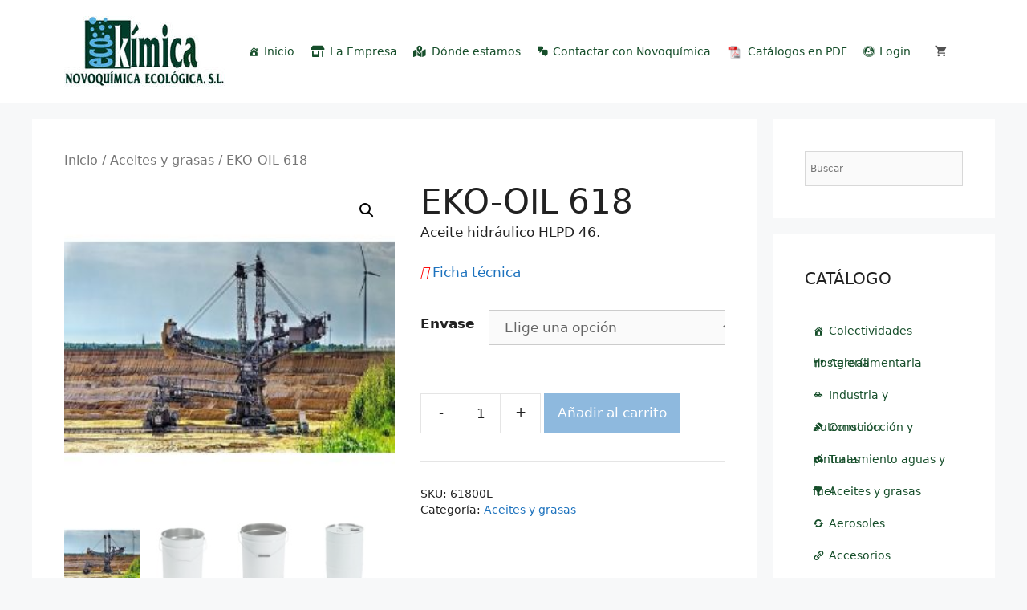

--- FILE ---
content_type: text/html; charset=UTF-8
request_url: https://novoquimicaecologica.com/product/sin%20categor%C3%ADa/eko-oil-618
body_size: 82417
content:
<!DOCTYPE html>
<html lang="es">
<head>
	<meta charset="UTF-8">
	<link rel="profile" href="https://gmpg.org/xfn/11">
	<script src="https://kit.fontawesome.com/6481eab7b9.js"></script>
	<title>EKO-OIL 618 &#8211; My CMS</title>
<meta name='robots' content='max-image-preview:large' />
<link rel='dns-prefetch' href='//s.w.org' />
<link rel="alternate" type="application/rss+xml" title="My CMS &raquo; Feed" href="https://novoquimicaecologica.com/feed" />
<link rel="alternate" type="application/rss+xml" title="My CMS &raquo; Feed de los comentarios" href="https://novoquimicaecologica.com/comments/feed" />
<link rel="alternate" type="application/rss+xml" title="My CMS &raquo; Comentario EKO-OIL 618 del feed" href="https://novoquimicaecologica.com/product/aceites-y-grasas/eko-oil-618/feed" />
		<script>
			window._wpemojiSettings = {"baseUrl":"https:\/\/s.w.org\/images\/core\/emoji\/13.1.0\/72x72\/","ext":".png","svgUrl":"https:\/\/s.w.org\/images\/core\/emoji\/13.1.0\/svg\/","svgExt":".svg","source":{"concatemoji":"https:\/\/novoquimicaecologica.com\/wp-includes\/js\/wp-emoji-release.min.js?ver=5.8.12"}};
			!function(e,a,t){var n,r,o,i=a.createElement("canvas"),p=i.getContext&&i.getContext("2d");function s(e,t){var a=String.fromCharCode;p.clearRect(0,0,i.width,i.height),p.fillText(a.apply(this,e),0,0);e=i.toDataURL();return p.clearRect(0,0,i.width,i.height),p.fillText(a.apply(this,t),0,0),e===i.toDataURL()}function c(e){var t=a.createElement("script");t.src=e,t.defer=t.type="text/javascript",a.getElementsByTagName("head")[0].appendChild(t)}for(o=Array("flag","emoji"),t.supports={everything:!0,everythingExceptFlag:!0},r=0;r<o.length;r++)t.supports[o[r]]=function(e){if(!p||!p.fillText)return!1;switch(p.textBaseline="top",p.font="600 32px Arial",e){case"flag":return s([127987,65039,8205,9895,65039],[127987,65039,8203,9895,65039])?!1:!s([55356,56826,55356,56819],[55356,56826,8203,55356,56819])&&!s([55356,57332,56128,56423,56128,56418,56128,56421,56128,56430,56128,56423,56128,56447],[55356,57332,8203,56128,56423,8203,56128,56418,8203,56128,56421,8203,56128,56430,8203,56128,56423,8203,56128,56447]);case"emoji":return!s([10084,65039,8205,55357,56613],[10084,65039,8203,55357,56613])}return!1}(o[r]),t.supports.everything=t.supports.everything&&t.supports[o[r]],"flag"!==o[r]&&(t.supports.everythingExceptFlag=t.supports.everythingExceptFlag&&t.supports[o[r]]);t.supports.everythingExceptFlag=t.supports.everythingExceptFlag&&!t.supports.flag,t.DOMReady=!1,t.readyCallback=function(){t.DOMReady=!0},t.supports.everything||(n=function(){t.readyCallback()},a.addEventListener?(a.addEventListener("DOMContentLoaded",n,!1),e.addEventListener("load",n,!1)):(e.attachEvent("onload",n),a.attachEvent("onreadystatechange",function(){"complete"===a.readyState&&t.readyCallback()})),(n=t.source||{}).concatemoji?c(n.concatemoji):n.wpemoji&&n.twemoji&&(c(n.twemoji),c(n.wpemoji)))}(window,document,window._wpemojiSettings);
		</script>
		<style>
img.wp-smiley,
img.emoji {
	display: inline !important;
	border: none !important;
	box-shadow: none !important;
	height: 1em !important;
	width: 1em !important;
	margin: 0 .07em !important;
	vertical-align: -0.1em !important;
	background: none !important;
	padding: 0 !important;
}
</style>
	<link rel='stylesheet' id='wp-block-library-css'  href='https://novoquimicaecologica.com/wp-includes/css/dist/block-library/style.min.css?ver=5.8.12' media='all' />
<link rel='stylesheet' id='wc-blocks-vendors-style-css'  href='https://novoquimicaecologica.com/wp-content/plugins/woocommerce/packages/woocommerce-blocks/build/wc-blocks-vendors-style.css?ver=5.9.1' media='all' />
<link rel='stylesheet' id='wc-blocks-style-css'  href='https://novoquimicaecologica.com/wp-content/plugins/woocommerce/packages/woocommerce-blocks/build/wc-blocks-style.css?ver=5.9.1' media='all' />
<link rel='stylesheet' id='photoswipe-css'  href='https://novoquimicaecologica.com/wp-content/plugins/woocommerce/assets/css/photoswipe/photoswipe.min.css?ver=5.8.0' media='all' />
<link rel='stylesheet' id='photoswipe-default-skin-css'  href='https://novoquimicaecologica.com/wp-content/plugins/woocommerce/assets/css/photoswipe/default-skin/default-skin.min.css?ver=5.8.0' media='all' />
<link rel='stylesheet' id='woocommerce-layout-css'  href='https://novoquimicaecologica.com/wp-content/plugins/woocommerce/assets/css/woocommerce-layout.css?ver=5.8.0' media='all' />
<link rel='stylesheet' id='woocommerce-smallscreen-css'  href='https://novoquimicaecologica.com/wp-content/plugins/woocommerce/assets/css/woocommerce-smallscreen.css?ver=5.8.0' media='only screen and (max-width: 768px)' />
<link rel='stylesheet' id='woocommerce-general-css'  href='https://novoquimicaecologica.com/wp-content/plugins/woocommerce/assets/css/woocommerce.css?ver=5.8.0' media='all' />
<style id='woocommerce-inline-inline-css'>
.woocommerce form .form-row .required { visibility: visible; }
</style>
<link rel='stylesheet' id='aws-style-css'  href='https://novoquimicaecologica.com/wp-content/plugins/advanced-woo-search//assets/css/common.css?ver=2.36' media='all' />
<link rel='stylesheet' id='megamenu-css'  href='https://novoquimicaecologica.com/wp-content/uploads/maxmegamenu/style.css?ver=ea5d9c' media='all' />
<link rel='stylesheet' id='dashicons-css'  href='https://novoquimicaecologica.com/wp-includes/css/dashicons.min.css?ver=5.8.12' media='all' />
<link rel='stylesheet' id='megamenu-genericons-css'  href='https://novoquimicaecologica.com/wp-content/plugins/megamenu-pro/icons/genericons/genericons/genericons.css?ver=2.2.3' media='all' />
<link rel='stylesheet' id='megamenu-fontawesome-css'  href='https://novoquimicaecologica.com/wp-content/plugins/megamenu-pro/icons/fontawesome/css/font-awesome.min.css?ver=2.2.3' media='all' />
<link rel='stylesheet' id='megamenu-fontawesome5-css'  href='https://novoquimicaecologica.com/wp-content/plugins/megamenu-pro/icons/fontawesome5/css/all.min.css?ver=2.2.3' media='all' />
<link rel='stylesheet' id='generate-widget-areas-css'  href='https://novoquimicaecologica.com/wp-content/themes/generatepress/assets/css/components/widget-areas.min.css?ver=3.0.4' media='all' />
<link rel='stylesheet' id='generate-style-css'  href='https://novoquimicaecologica.com/wp-content/themes/generatepress/assets/css/main.min.css?ver=3.0.4' media='all' />
<style id='generate-style-inline-css'>
body{background-color:#f7f8f9;color:#222222;}a{color:#1e73be;}a:hover, a:focus, a:active{color:#000000;}.wp-block-group__inner-container{max-width:1200px;margin-left:auto;margin-right:auto;}body, button, input, select, textarea{font-family:-apple-system, system-ui, BlinkMacSystemFont, "Segoe UI", Helvetica, Arial, sans-serif, "Apple Color Emoji", "Segoe UI Emoji", "Segoe UI Symbol";}body{line-height:1.5;}.entry-content > [class*="wp-block-"]:not(:last-child){margin-bottom:1.5em;}.main-navigation .main-nav ul ul li a{font-size:14px;}.sidebar .widget, .footer-widgets .widget{font-size:17px;}@media (max-width:768px){.main-title{font-size:20px;}h1{font-size:31px;}h2{font-size:27px;}h3{font-size:24px;}h4{font-size:22px;}h5{font-size:19px;}}.top-bar{background-color:#636363;color:#ffffff;}.top-bar a{color:#ffffff;}.top-bar a:hover{color:#303030;}.site-header{background-color:#ffffff;}.main-title a,.main-title a:hover{color:#222222;}.site-description{color:#757575;}.mobile-menu-control-wrapper .menu-toggle,.mobile-menu-control-wrapper .menu-toggle:hover,.mobile-menu-control-wrapper .menu-toggle:focus,.has-inline-mobile-toggle #site-navigation.toggled{background-color:rgba(0, 0, 0, 0.02);}.main-navigation,.main-navigation ul ul{background-color:#ffffff;}.main-navigation .main-nav ul li a,.menu-toggle, .main-navigation .menu-bar-items{color:#515151;}.main-navigation .main-nav ul li:hover > a,.main-navigation .main-nav ul li:focus > a, .main-navigation .main-nav ul li.sfHover > a, .main-navigation .menu-bar-item:hover > a, .main-navigation .menu-bar-item.sfHover > a{color:#7a8896;background-color:#ffffff;}button.menu-toggle:hover,button.menu-toggle:focus{color:#515151;}.main-navigation .main-nav ul li[class*="current-menu-"] > a{color:#7a8896;background-color:#ffffff;}.main-navigation .main-nav ul li[class*="current-menu-"] > a:hover,.main-navigation .main-nav ul li[class*="current-menu-"].sfHover > a{color:#7a8896;background-color:#ffffff;}.navigation-search input[type="search"],.navigation-search input[type="search"]:active, .navigation-search input[type="search"]:focus, .main-navigation .main-nav ul li.search-item.active > a, .main-navigation .menu-bar-items .search-item.active > a{color:#7a8896;background-color:#ffffff;}.main-navigation ul ul{background-color:#eaeaea;}.main-navigation .main-nav ul ul li a{color:#515151;}.main-navigation .main-nav ul ul li:hover > a,.main-navigation .main-nav ul ul li:focus > a,.main-navigation .main-nav ul ul li.sfHover > a{color:#7a8896;background-color:#eaeaea;}.main-navigation .main-nav ul ul li[class*="current-menu-"] > a{color:#7a8896;background-color:#eaeaea;}.main-navigation .main-nav ul ul li[class*="current-menu-"] > a:hover,.main-navigation .main-nav ul ul li[class*="current-menu-"].sfHover > a{color:#7a8896;background-color:#eaeaea;}.separate-containers .inside-article, .separate-containers .comments-area, .separate-containers .page-header, .one-container .container, .separate-containers .paging-navigation, .inside-page-header{background-color:#ffffff;}.entry-title a{color:#222222;}.entry-title a:hover{color:#55555e;}.entry-meta{color:#595959;}.sidebar .widget{background-color:#ffffff;}.footer-widgets{background-color:#ffffff;}.footer-widgets .widget-title{color:#000000;}.site-info{color:#ffffff;background-color:#55555e;}.site-info a{color:#ffffff;}.site-info a:hover{color:#d3d3d3;}.footer-bar .widget_nav_menu .current-menu-item a{color:#d3d3d3;}input[type="text"],input[type="email"],input[type="url"],input[type="password"],input[type="search"],input[type="tel"],input[type="number"],textarea,select{color:#666666;background-color:#fafafa;border-color:#cccccc;}input[type="text"]:focus,input[type="email"]:focus,input[type="url"]:focus,input[type="password"]:focus,input[type="search"]:focus,input[type="tel"]:focus,input[type="number"]:focus,textarea:focus,select:focus{color:#666666;background-color:#ffffff;border-color:#bfbfbf;}button,html input[type="button"],input[type="reset"],input[type="submit"],a.button,a.wp-block-button__link:not(.has-background){color:#ffffff;background-color:#55555e;}button:hover,html input[type="button"]:hover,input[type="reset"]:hover,input[type="submit"]:hover,a.button:hover,button:focus,html input[type="button"]:focus,input[type="reset"]:focus,input[type="submit"]:focus,a.button:focus,a.wp-block-button__link:not(.has-background):active,a.wp-block-button__link:not(.has-background):focus,a.wp-block-button__link:not(.has-background):hover{color:#ffffff;background-color:#3f4047;}a.generate-back-to-top{background-color:rgba( 0,0,0,0.4 );color:#ffffff;}a.generate-back-to-top:hover,a.generate-back-to-top:focus{background-color:rgba( 0,0,0,0.6 );color:#ffffff;}@media (max-width: 768px){.main-navigation .menu-bar-item:hover > a, .main-navigation .menu-bar-item.sfHover > a{background:none;color:#515151;}}.nav-below-header .main-navigation .inside-navigation.grid-container, .nav-above-header .main-navigation .inside-navigation.grid-container{padding:0px 20px 0px 20px;}.site-main .wp-block-group__inner-container{padding:40px;}.separate-containers .paging-navigation{padding-top:20px;padding-bottom:20px;}.entry-content .alignwide, body:not(.no-sidebar) .entry-content .alignfull{margin-left:-40px;width:calc(100% + 80px);max-width:calc(100% + 80px);}.rtl .menu-item-has-children .dropdown-menu-toggle{padding-left:20px;}.rtl .main-navigation .main-nav ul li.menu-item-has-children > a{padding-right:20px;}@media (max-width:768px){.separate-containers .inside-article, .separate-containers .comments-area, .separate-containers .page-header, .separate-containers .paging-navigation, .one-container .site-content, .inside-page-header{padding:30px;}.site-main .wp-block-group__inner-container{padding:30px;}.inside-top-bar{padding-right:30px;padding-left:30px;}.inside-header{padding-right:30px;padding-left:30px;}.widget-area .widget{padding-top:30px;padding-right:30px;padding-bottom:30px;padding-left:30px;}.footer-widgets-container{padding-top:30px;padding-right:30px;padding-bottom:30px;padding-left:30px;}.inside-site-info{padding-right:30px;padding-left:30px;}.entry-content .alignwide, body:not(.no-sidebar) .entry-content .alignfull{margin-left:-30px;width:calc(100% + 60px);max-width:calc(100% + 60px);}.one-container .site-main .paging-navigation{margin-bottom:20px;}}/* End cached CSS */.is-right-sidebar{width:30%;}.is-left-sidebar{width:30%;}.site-content .content-area{width:70%;}@media (max-width: 768px){.main-navigation .menu-toggle,.sidebar-nav-mobile:not(#sticky-placeholder){display:block;}.main-navigation ul,.gen-sidebar-nav,.main-navigation:not(.slideout-navigation):not(.toggled) .main-nav > ul,.has-inline-mobile-toggle #site-navigation .inside-navigation > *:not(.navigation-search):not(.main-nav){display:none;}.nav-align-right .inside-navigation,.nav-align-center .inside-navigation{justify-content:space-between;}.has-inline-mobile-toggle .mobile-menu-control-wrapper{display:flex;flex-wrap:wrap;}.has-inline-mobile-toggle .inside-header{flex-direction:row;text-align:left;flex-wrap:wrap;}.has-inline-mobile-toggle .header-widget,.has-inline-mobile-toggle #site-navigation{flex-basis:100%;}.nav-float-left .has-inline-mobile-toggle #site-navigation{order:10;}}
.elementor-template-full-width .site-content{display:block;}
.dynamic-author-image-rounded{border-radius:100%;}.dynamic-featured-image, .dynamic-author-image{vertical-align:middle;}.one-container.blog .dynamic-content-template:not(:last-child), .one-container.archive .dynamic-content-template:not(:last-child){padding-bottom:0px;}.dynamic-entry-excerpt > p:last-child{margin-bottom:0px;}
.navigation-branding .main-title{font-weight:bold;text-transform:none;font-size:25px;}@media (max-width: 768px){.navigation-branding .main-title{font-size:20px;}}
.main-navigation .main-nav ul li a,.menu-toggle,.main-navigation .menu-bar-item > a{transition: line-height 300ms ease}.sticky-enabled .gen-sidebar-nav.is_stuck .main-navigation {margin-bottom: 0px;}.sticky-enabled .gen-sidebar-nav.is_stuck {z-index: 500;}.sticky-enabled .main-navigation.is_stuck {box-shadow: 0 2px 2px -2px rgba(0, 0, 0, .2);}.navigation-stick:not(.gen-sidebar-nav) {left: 0;right: 0;width: 100% !important;}.nav-float-right .navigation-stick {width: 100% !important;left: 0;}.nav-float-right .navigation-stick .navigation-branding {margin-right: auto;}.main-navigation.has-sticky-branding:not(.grid-container) .inside-navigation:not(.grid-container) .navigation-branding{margin-left: 10px;}.main-navigation.navigation-stick.has-sticky-branding .inside-navigation.grid-container{padding-left:40px;padding-right:40px;}@media (max-width:768px){.main-navigation.navigation-stick.has-sticky-branding .inside-navigation.grid-container{padding-left:0;padding-right:0;}}
</style>
<link rel='stylesheet' id='generate-blog-images-css'  href='https://novoquimicaecologica.com/wp-content/plugins/gp-premium/blog/functions/css/featured-images.min.css?ver=2.0.3' media='all' />
<link rel='stylesheet' id='generate-navigation-branding-css'  href='https://novoquimicaecologica.com/wp-content/plugins/gp-premium/menu-plus/functions/css/navigation-branding-flex.min.css?ver=2.0.3' media='all' />
<style id='generate-navigation-branding-inline-css'>
@media (max-width: 768px){.site-header, #site-navigation, #sticky-navigation{display:none !important;opacity:0.0;}#mobile-header{display:block !important;width:100% !important;}#mobile-header .main-nav > ul{display:none;}#mobile-header.toggled .main-nav > ul, #mobile-header .menu-toggle, #mobile-header .mobile-bar-items{display:block;}#mobile-header .main-nav{-ms-flex:0 0 100%;flex:0 0 100%;-webkit-box-ordinal-group:5;-ms-flex-order:4;order:4;}}.main-navigation.has-branding .inside-navigation.grid-container, .main-navigation.has-branding.grid-container .inside-navigation:not(.grid-container){padding:0px 40px 0px 40px;}.main-navigation.has-branding:not(.grid-container) .inside-navigation:not(.grid-container) .navigation-branding{margin-left:10px;}.navigation-branding img, .site-logo.mobile-header-logo img{height:60px;width:auto;}.navigation-branding .main-title{line-height:60px;}@media (max-width: 768px){.main-navigation.has-branding.nav-align-center .menu-bar-items, .main-navigation.has-sticky-branding.navigation-stick.nav-align-center .menu-bar-items{margin-left:auto;}.navigation-branding{margin-right:auto;margin-left:10px;}.navigation-branding .main-title, .mobile-header-navigation .site-logo{margin-left:10px;}.main-navigation.has-branding .inside-navigation.grid-container{padding:0px;}}
</style>
<link rel='stylesheet' id='generate-woocommerce-css'  href='https://novoquimicaecologica.com/wp-content/plugins/gp-premium/woocommerce/functions/css/woocommerce.min.css?ver=2.0.3' media='all' />
<style id='generate-woocommerce-inline-css'>
.woocommerce ul.products li.product .woocommerce-LoopProduct-link h2, .woocommerce ul.products li.product .woocommerce-loop-category__title{font-weight:normal;text-transform:none;font-size:20px;}.woocommerce .up-sells ul.products li.product .woocommerce-LoopProduct-link h2, .woocommerce .cross-sells ul.products li.product .woocommerce-LoopProduct-link h2, .woocommerce .related ul.products li.product .woocommerce-LoopProduct-link h2{font-size:20px;}.woocommerce #respond input#submit, .woocommerce a.button, .woocommerce button.button, .woocommerce input.button{color:#ffffff;background-color:#55555e;font-weight:normal;text-transform:none;}.woocommerce #respond input#submit:hover, .woocommerce a.button:hover, .woocommerce button.button:hover, .woocommerce input.button:hover{color:#ffffff;background-color:#3f4047;}.woocommerce #respond input#submit.alt, .woocommerce a.button.alt, .woocommerce button.button.alt, .woocommerce input.button.alt, .woocommerce #respond input#submit.alt.disabled, .woocommerce #respond input#submit.alt.disabled:hover, .woocommerce #respond input#submit.alt:disabled, .woocommerce #respond input#submit.alt:disabled:hover, .woocommerce #respond input#submit.alt:disabled[disabled], .woocommerce #respond input#submit.alt:disabled[disabled]:hover, .woocommerce a.button.alt.disabled, .woocommerce a.button.alt.disabled:hover, .woocommerce a.button.alt:disabled, .woocommerce a.button.alt:disabled:hover, .woocommerce a.button.alt:disabled[disabled], .woocommerce a.button.alt:disabled[disabled]:hover, .woocommerce button.button.alt.disabled, .woocommerce button.button.alt.disabled:hover, .woocommerce button.button.alt:disabled, .woocommerce button.button.alt:disabled:hover, .woocommerce button.button.alt:disabled[disabled], .woocommerce button.button.alt:disabled[disabled]:hover, .woocommerce input.button.alt.disabled, .woocommerce input.button.alt.disabled:hover, .woocommerce input.button.alt:disabled, .woocommerce input.button.alt:disabled:hover, .woocommerce input.button.alt:disabled[disabled], .woocommerce input.button.alt:disabled[disabled]:hover{color:#ffffff;background-color:#1e73be;}.woocommerce #respond input#submit.alt:hover, .woocommerce a.button.alt:hover, .woocommerce button.button.alt:hover, .woocommerce input.button.alt:hover{color:#ffffff;background-color:#377fbf;}.woocommerce .star-rating span:before, .woocommerce p.stars:hover a::before{color:#ffa200;}.woocommerce span.onsale{background-color:#222222;color:#ffffff;}.woocommerce ul.products li.product .price, .woocommerce div.product p.price{color:#222222;}.woocommerce div.product .woocommerce-tabs ul.tabs li a{color:#222222;}.woocommerce div.product .woocommerce-tabs ul.tabs li a:hover, .woocommerce div.product .woocommerce-tabs ul.tabs li.active a{color:#1e73be;}.woocommerce-message{background-color:#0b9444;color:#ffffff;}div.woocommerce-message a.button, div.woocommerce-message a.button:focus, div.woocommerce-message a.button:hover, div.woocommerce-message a, div.woocommerce-message a:focus, div.woocommerce-message a:hover{color:#ffffff;}.woocommerce-info{background-color:#1e73be;color:#ffffff;}div.woocommerce-info a.button, div.woocommerce-info a.button:focus, div.woocommerce-info a.button:hover, div.woocommerce-info a, div.woocommerce-info a:focus, div.woocommerce-info a:hover{color:#ffffff;}.woocommerce-error{background-color:#e8626d;color:#ffffff;}div.woocommerce-error a.button, div.woocommerce-error a.button:focus, div.woocommerce-error a.button:hover, div.woocommerce-error a, div.woocommerce-error a:focus, div.woocommerce-error a:hover{color:#ffffff;}.woocommerce-product-details__short-description{color:#222222;}#wc-mini-cart{background-color:#ffffff;color:#000000;}#wc-mini-cart a:not(.button), #wc-mini-cart a.remove{color:#000000;}#wc-mini-cart .button{color:#ffffff;}#wc-mini-cart .button:hover, #wc-mini-cart .button:focus, #wc-mini-cart .button:active{color:#ffffff;}.woocommerce #content div.product div.images, .woocommerce div.product div.images, .woocommerce-page #content div.product div.images, .woocommerce-page div.product div.images{width:50%;}.woocommerce.widget_shopping_cart .woocommerce-mini-cart__buttons a{font-family:inherit;}.add-to-cart-panel{background-color:#ffffff;color:#000000;}.add-to-cart-panel a:not(.button){color:#000000;}.woocommerce .widget_price_filter .price_slider_wrapper .ui-widget-content{background-color:#dddddd;}.woocommerce .widget_price_filter .ui-slider .ui-slider-range, .woocommerce .widget_price_filter .ui-slider .ui-slider-handle{background-color:#666666;}.woocommerce-MyAccount-navigation li.is-active a:after, a.button.wc-forward:after{display:none;}#payment .payment_methods>.wc_payment_method>label:before{font-family:WooCommerce;content:"\e039";}#payment .payment_methods li.wc_payment_method>input[type=radio]:first-child:checked+label:before{content:"\e03c";}.woocommerce-ordering:after{font-family:WooCommerce;content:"\e00f";}.wc-columns-container .products, .woocommerce .related ul.products, .woocommerce .up-sells ul.products{grid-gap:50px;}@media (min-width: 769px) and (max-width: 1024px){.woocommerce .wc-columns-container.wc-tablet-columns-2 .products{-ms-grid-columns:(1fr)[2];grid-template-columns:repeat(2, 1fr);}.wc-related-upsell-tablet-columns-2 .related ul.products, .wc-related-upsell-tablet-columns-2 .up-sells ul.products{-ms-grid-columns:(1fr)[2];grid-template-columns:repeat(2, 1fr);}}@media (max-width:768px){.add-to-cart-panel .continue-shopping{background-color:#ffffff;}.woocommerce #content div.product div.images,.woocommerce div.product div.images,.woocommerce-page #content div.product div.images,.woocommerce-page div.product div.images{width:100%;}}@media (max-width: 768px){nav.toggled .main-nav li.wc-menu-item{display:none !important;}.mobile-bar-items.wc-mobile-cart-items{z-index:1;}}
</style>
<link rel='stylesheet' id='generate-woocommerce-mobile-css'  href='https://novoquimicaecologica.com/wp-content/plugins/gp-premium/woocommerce/functions/css/woocommerce-mobile.min.css?ver=2.0.3' media='(max-width:768px)' />
<link rel='stylesheet' id='wppb_stylesheet-css'  href='https://novoquimicaecologica.com/wp-content/plugins/profile-builder/assets/css/style-front-end.css?ver=3.5.0' media='all' />
<script src='https://novoquimicaecologica.com/wp-includes/js/jquery/jquery.min.js?ver=3.6.0' id='jquery-core-js'></script>
<script src='https://novoquimicaecologica.com/wp-includes/js/jquery/jquery-migrate.min.js?ver=3.3.2' id='jquery-migrate-js'></script>
<link rel="https://api.w.org/" href="https://novoquimicaecologica.com/wp-json/" /><link rel="alternate" type="application/json" href="https://novoquimicaecologica.com/wp-json/wp/v2/product/54883" /><link rel="EditURI" type="application/rsd+xml" title="RSD" href="https://novoquimicaecologica.com/xmlrpc.php?rsd" />
<link rel="wlwmanifest" type="application/wlwmanifest+xml" href="https://novoquimicaecologica.com/wp-includes/wlwmanifest.xml" /> 
<meta name="generator" content="WordPress 5.8.12" />
<meta name="generator" content="WooCommerce 5.8.0" />
<link rel="canonical" href="https://novoquimicaecologica.com/product/aceites-y-grasas/eko-oil-618" />
<link rel='shortlink' href='https://novoquimicaecologica.com/?p=54883' />
<link rel="alternate" type="application/json+oembed" href="https://novoquimicaecologica.com/wp-json/oembed/1.0/embed?url=https%3A%2F%2Fnovoquimicaecologica.com%2Fproduct%2Faceites-y-grasas%2Feko-oil-618" />
<link rel="alternate" type="text/xml+oembed" href="https://novoquimicaecologica.com/wp-json/oembed/1.0/embed?url=https%3A%2F%2Fnovoquimicaecologica.com%2Fproduct%2Faceites-y-grasas%2Feko-oil-618&#038;format=xml" />
<link rel="apple-touch-icon" sizes="60x60" href="/wp-content/uploads/fbrfg/apple-touch-icon.png">
<link rel="icon" type="image/png" sizes="32x32" href="/wp-content/uploads/fbrfg/favicon-32x32.png">
<link rel="icon" type="image/png" sizes="16x16" href="/wp-content/uploads/fbrfg/favicon-16x16.png">
<link rel="manifest" href="/wp-content/uploads/fbrfg/site.webmanifest">
<link rel="mask-icon" href="/wp-content/uploads/fbrfg/safari-pinned-tab.svg" color="#5bbad5">
<link rel="shortcut icon" href="/wp-content/uploads/fbrfg/favicon.ico">
<meta name="msapplication-TileColor" content="#da532c">
<meta name="msapplication-config" content="/wp-content/uploads/fbrfg/browserconfig.xml">
<meta name="theme-color" content="#ffffff"><link rel="pingback" href="https://novoquimicaecologica.com/xmlrpc.php">
<meta name="viewport" content="width=device-width, initial-scale=1">	<noscript><style>.woocommerce-product-gallery{ opacity: 1 !important; }</style></noscript>
			<style id="wp-custom-css">
			.site-content .content-area{
	width: 100%;
}

.site-content #right-sidebar{
	display: block;
}

.woocommerce-variation-price{
	margin-bottom: 30px;
}

.count{
	display: none;
}

/* .archive .price{
	display: none !important;
} */

.secondary-image{
	display: none !important;
}

.woocommerce-result-count{
	display: none;
}		</style>
		<style type="text/css">/** Mega Menu CSS: fs **/</style>
</head>

<body data-rsssl=1 class="product-template-default single single-product postid-54883 wp-custom-logo wp-embed-responsive theme-generatepress post-image-above-header post-image-aligned-center sticky-menu-fade sticky-enabled desktop-sticky-menu mobile-header woocommerce woocommerce-page woocommerce-no-js mega-menu-primary mega-menu-max-mega-menu-5 right-sidebar nav-float-right separate-containers header-aligned-left dropdown-hover featured-image-active elementor-default elementor-kit-13" itemtype="https://schema.org/Blog" itemscope>
	<a class="screen-reader-text skip-link" href="#content" title="Saltar al contenido">Saltar al contenido</a>		<header id="masthead" class="site-header has-inline-mobile-toggle" itemtype="https://schema.org/WPHeader" itemscope>
			<div class="inside-header grid-container">
				<div class="site-logo">
					<a href="https://novoquimicaecologica.com/" title="My CMS" rel="home">
						<img  class="header-image is-logo-image" alt="My CMS" src="https://novoquimicaecologica.com/wp-content/uploads/2021/10/cropped-logo.jpg" title="My CMS" srcset="https://novoquimicaecologica.com/wp-content/uploads/2021/10/cropped-logo.jpg 1x, https://novoquimicaecologica.com/wp-content/uploads/2021/10/logo-novoquimicaecologica.jpg 2x" width="200" height="88" />
					</a>
				</div>	<nav id="mobile-menu-control-wrapper" class="main-navigation mobile-menu-control-wrapper">
		<div class="menu-bar-items"><span class="menu-bar-item wc-menu-item  ">
					<a href="https://novoquimicaecologica.com/carrito" class="cart-contents shopping-cart has-svg-icon" title="Ver su carrito de compras"><span class="gp-icon shopping-cart">
				<svg viewBox="0 0 576 512" aria-hidden="true" version="1.1" xmlns="http://www.w3.org/2000/svg" width="1em" height="1em">
				<path fill="none" d="M0 0h576v512H0z"/>
				<path d="M181.54 409.6c-29.249 0-52.914 23.04-52.914 51.2 0 28.16 23.665 51.2 52.915 51.2 29.249 0 53.18-23.04 53.18-51.2 0-28.16-23.931-51.2-53.18-51.2zM22 0v51.2h53.18l95.725 194.304-35.897 62.464C115.598 342.272 141.124 384 181.54 384h319.08v-51.2h-319.08l29.249-51.2h198.096c19.943 0 37.492-10.496 46.533-26.368L550.61 89.088c9.838-16.896-2.925-37.888-23.133-37.888H133.944L108.95 0H22zm425.442 409.6c-29.25 0-52.915 23.04-52.915 51.2 0 28.16 23.665 51.2 52.915 51.2 29.249 0 53.18-23.04 53.18-51.2 0-28.16-23.931-51.2-53.18-51.2z"/>
			</svg>
			</span><span class="number-of-items no-items">0</span><span class="amount"></span></a>
				</span></div>		<button class="menu-toggle" aria-controls="primary-menu" aria-expanded="false" data-nav="site-navigation">
			<span class="gp-icon icon-menu-bars"><svg viewBox="0 0 512 512" aria-hidden="true" role="img" version="1.1" xmlns="http://www.w3.org/2000/svg" xmlns:xlink="http://www.w3.org/1999/xlink" width="1em" height="1em">
						<path d="M0 96c0-13.255 10.745-24 24-24h464c13.255 0 24 10.745 24 24s-10.745 24-24 24H24c-13.255 0-24-10.745-24-24zm0 160c0-13.255 10.745-24 24-24h464c13.255 0 24 10.745 24 24s-10.745 24-24 24H24c-13.255 0-24-10.745-24-24zm0 160c0-13.255 10.745-24 24-24h464c13.255 0 24 10.745 24 24s-10.745 24-24 24H24c-13.255 0-24-10.745-24-24z" />
					</svg><svg viewBox="0 0 512 512" aria-hidden="true" role="img" version="1.1" xmlns="http://www.w3.org/2000/svg" xmlns:xlink="http://www.w3.org/1999/xlink" width="1em" height="1em">
						<path d="M71.029 71.029c9.373-9.372 24.569-9.372 33.942 0L256 222.059l151.029-151.03c9.373-9.372 24.569-9.372 33.942 0 9.372 9.373 9.372 24.569 0 33.942L289.941 256l151.03 151.029c9.372 9.373 9.372 24.569 0 33.942-9.373 9.372-24.569 9.372-33.942 0L256 289.941l-151.029 151.03c-9.373 9.372-24.569 9.372-33.942 0-9.372-9.373-9.372-24.569 0-33.942L222.059 256 71.029 104.971c-9.372-9.373-9.372-24.569 0-33.942z" />
					</svg></span><span class="screen-reader-text">Menú</span>		</button>
	</nav>
			<nav id="site-navigation" class="wc-menu-cart-activated main-navigation has-menu-bar-items sub-menu-right" itemtype="https://schema.org/SiteNavigationElement" itemscope>
			<div class="inside-navigation grid-container">
								<button class="menu-toggle" aria-controls="primary-menu" aria-expanded="false">
					<span class="gp-icon icon-menu-bars"><svg viewBox="0 0 512 512" aria-hidden="true" role="img" version="1.1" xmlns="http://www.w3.org/2000/svg" xmlns:xlink="http://www.w3.org/1999/xlink" width="1em" height="1em">
						<path d="M0 96c0-13.255 10.745-24 24-24h464c13.255 0 24 10.745 24 24s-10.745 24-24 24H24c-13.255 0-24-10.745-24-24zm0 160c0-13.255 10.745-24 24-24h464c13.255 0 24 10.745 24 24s-10.745 24-24 24H24c-13.255 0-24-10.745-24-24zm0 160c0-13.255 10.745-24 24-24h464c13.255 0 24 10.745 24 24s-10.745 24-24 24H24c-13.255 0-24-10.745-24-24z" />
					</svg><svg viewBox="0 0 512 512" aria-hidden="true" role="img" version="1.1" xmlns="http://www.w3.org/2000/svg" xmlns:xlink="http://www.w3.org/1999/xlink" width="1em" height="1em">
						<path d="M71.029 71.029c9.373-9.372 24.569-9.372 33.942 0L256 222.059l151.029-151.03c9.373-9.372 24.569-9.372 33.942 0 9.372 9.373 9.372 24.569 0 33.942L289.941 256l151.03 151.029c9.372 9.373 9.372 24.569 0 33.942-9.373 9.372-24.569 9.372-33.942 0L256 289.941l-151.029 151.03c-9.373 9.372-24.569 9.372-33.942 0-9.372-9.373-9.372-24.569 0-33.942L222.059 256 71.029 104.971c-9.372-9.373-9.372-24.569 0-33.942z" />
					</svg></span><span class="screen-reader-text">Menú</span>				</button>
				<div id="mega-menu-wrap-primary" class="mega-menu-wrap"><div class="mega-menu-toggle"><div class="mega-toggle-blocks-left"></div><div class="mega-toggle-blocks-center"></div><div class="mega-toggle-blocks-right"><div class='mega-toggle-block mega-menu-toggle-animated-block mega-toggle-block-0' id='mega-toggle-block-0'><button aria-label="Toggle Menu" class="mega-toggle-animated mega-toggle-animated-slider" type="button" aria-expanded="false">
                  <span class="mega-toggle-animated-box">
                    <span class="mega-toggle-animated-inner"></span>
                  </span>
                </button></div></div></div><ul id="mega-menu-primary" class="mega-menu max-mega-menu mega-menu-horizontal mega-no-js" data-event="hover_intent" data-effect="fade_up" data-effect-speed="200" data-effect-mobile="disabled" data-effect-speed-mobile="0" data-mobile-force-width="false" data-second-click="go" data-document-click="collapse" data-vertical-behaviour="standard" data-breakpoint="768" data-unbind="true" data-mobile-state="collapse_all" data-mobile-direction="vertical" data-hover-intent-timeout="300" data-hover-intent-interval="100"><li class="mega-menu-item mega-menu-item-type-custom mega-menu-item-object-custom mega-menu-item-home mega-align-bottom-left mega-menu-flyout mega-has-icon mega-icon-left mega-menu-item-9551" id="mega-menu-item-9551"><a class="dashicons-admin-home mega-menu-link" href="https://novoquimicaecologica.com/" tabindex="0">Inicio</a></li><li class="mega-menu-item mega-menu-item-type-post_type mega-menu-item-object-page mega-align-bottom-left mega-menu-flyout mega-has-icon mega-icon-left mega-menu-item-27" id="mega-menu-item-27"><a class="fas fa-store-alt mega-menu-link" href="https://novoquimicaecologica.com/home" tabindex="0">La Empresa</a></li><li class="mega-menu-item mega-menu-item-type-post_type mega-menu-item-object-page mega-align-bottom-left mega-menu-flyout mega-has-icon mega-icon-left mega-menu-item-9552" id="mega-menu-item-9552"><a class="fas fa-map-marked-alt mega-menu-link" href="https://novoquimicaecologica.com/donde-estamos" tabindex="0">Dónde estamos</a></li><li class="mega-menu-item mega-menu-item-type-post_type mega-menu-item-object-page mega-align-bottom-left mega-menu-flyout mega-has-icon mega-icon-left mega-menu-item-9605" id="mega-menu-item-9605"><a class="dashicons-format-chat mega-menu-link" href="https://novoquimicaecologica.com/contactar-con-novoquimica-ecologica" tabindex="0">Contactar con Novoquímica</a></li><li class="mega-menu-item mega-menu-item-type-post_type mega-menu-item-object-page mega-align-bottom-left mega-menu-flyout mega-has-icon mega-icon-left mega-menu-item-9496" id="mega-menu-item-9496"><a class="mega-custom-icon mega-menu-link" href="https://novoquimicaecologica.com/catalogos-de-productos-en-formato-pdf" tabindex="0">Catálogos en PDF</a></li><li class="mega-menu-item mega-menu-item-type-post_type mega-menu-item-object-page mega-align-bottom-left mega-menu-flyout mega-has-icon mega-icon-left mega-menu-item-182" id="mega-menu-item-182"><a class="dashicons-buddicons-buddypress-logo mega-menu-link" href="https://novoquimicaecologica.com/login" tabindex="0">Login</a></li></ul></div><div class="menu-bar-items"><span class="menu-bar-item wc-menu-item  ">
					<a href="https://novoquimicaecologica.com/carrito" class="cart-contents shopping-cart has-svg-icon" title="Ver su carrito de compras"><span class="gp-icon shopping-cart">
				<svg viewBox="0 0 576 512" aria-hidden="true" version="1.1" xmlns="http://www.w3.org/2000/svg" width="1em" height="1em">
				<path fill="none" d="M0 0h576v512H0z"/>
				<path d="M181.54 409.6c-29.249 0-52.914 23.04-52.914 51.2 0 28.16 23.665 51.2 52.915 51.2 29.249 0 53.18-23.04 53.18-51.2 0-28.16-23.931-51.2-53.18-51.2zM22 0v51.2h53.18l95.725 194.304-35.897 62.464C115.598 342.272 141.124 384 181.54 384h319.08v-51.2h-319.08l29.249-51.2h198.096c19.943 0 37.492-10.496 46.533-26.368L550.61 89.088c9.838-16.896-2.925-37.888-23.133-37.888H133.944L108.95 0H22zm425.442 409.6c-29.25 0-52.915 23.04-52.915 51.2 0 28.16 23.665 51.2 52.915 51.2 29.249 0 53.18-23.04 53.18-51.2 0-28.16-23.931-51.2-53.18-51.2z"/>
			</svg>
			</span><span class="number-of-items no-items">0</span><span class="amount"></span></a>
				</span></div>			</div>
		</nav>
					</div>
		</header>
				<nav id="mobile-header" class="main-navigation mobile-header-navigation wc-menu-cart-activated has-menu-bar-items" itemtype="https://schema.org/SiteNavigationElement" itemscope>
			<div class="inside-navigation grid-container grid-parent">
									<button class="menu-toggle" aria-controls="mobile-menu" aria-expanded="false">
						<span class="gp-icon icon-menu-bars"><svg viewBox="0 0 512 512" aria-hidden="true" role="img" version="1.1" xmlns="http://www.w3.org/2000/svg" xmlns:xlink="http://www.w3.org/1999/xlink" width="1em" height="1em">
						<path d="M0 96c0-13.255 10.745-24 24-24h464c13.255 0 24 10.745 24 24s-10.745 24-24 24H24c-13.255 0-24-10.745-24-24zm0 160c0-13.255 10.745-24 24-24h464c13.255 0 24 10.745 24 24s-10.745 24-24 24H24c-13.255 0-24-10.745-24-24zm0 160c0-13.255 10.745-24 24-24h464c13.255 0 24 10.745 24 24s-10.745 24-24 24H24c-13.255 0-24-10.745-24-24z" />
					</svg><svg viewBox="0 0 512 512" aria-hidden="true" role="img" version="1.1" xmlns="http://www.w3.org/2000/svg" xmlns:xlink="http://www.w3.org/1999/xlink" width="1em" height="1em">
						<path d="M71.029 71.029c9.373-9.372 24.569-9.372 33.942 0L256 222.059l151.029-151.03c9.373-9.372 24.569-9.372 33.942 0 9.372 9.373 9.372 24.569 0 33.942L289.941 256l151.03 151.029c9.372 9.373 9.372 24.569 0 33.942-9.373 9.372-24.569 9.372-33.942 0L256 289.941l-151.029 151.03c-9.373 9.372-24.569 9.372-33.942 0-9.372-9.373-9.372-24.569 0-33.942L222.059 256 71.029 104.971c-9.372-9.373-9.372-24.569 0-33.942z" />
					</svg></span><span class="screen-reader-text">Menú</span>					</button>
					<div id="mega-menu-wrap-primary" class="mega-menu-wrap"><div class="mega-menu-toggle"><div class="mega-toggle-blocks-left"></div><div class="mega-toggle-blocks-center"></div><div class="mega-toggle-blocks-right"><div class='mega-toggle-block mega-menu-toggle-animated-block mega-toggle-block-0' id='mega-toggle-block-0'><button aria-label="Toggle Menu" class="mega-toggle-animated mega-toggle-animated-slider" type="button" aria-expanded="false">
                  <span class="mega-toggle-animated-box">
                    <span class="mega-toggle-animated-inner"></span>
                  </span>
                </button></div></div></div><ul id="mega-menu-primary" class="mega-menu max-mega-menu mega-menu-horizontal mega-no-js" data-event="hover_intent" data-effect="fade_up" data-effect-speed="200" data-effect-mobile="disabled" data-effect-speed-mobile="0" data-mobile-force-width="false" data-second-click="go" data-document-click="collapse" data-vertical-behaviour="standard" data-breakpoint="768" data-unbind="true" data-mobile-state="collapse_all" data-mobile-direction="vertical" data-hover-intent-timeout="300" data-hover-intent-interval="100"><li class="mega-menu-item mega-menu-item-type-custom mega-menu-item-object-custom mega-menu-item-home mega-align-bottom-left mega-menu-flyout mega-has-icon mega-icon-left mega-menu-item-9551" id="mega-menu-item-9551"><a class="dashicons-admin-home mega-menu-link" href="https://novoquimicaecologica.com/" tabindex="0">Inicio</a></li><li class="mega-menu-item mega-menu-item-type-post_type mega-menu-item-object-page mega-align-bottom-left mega-menu-flyout mega-has-icon mega-icon-left mega-menu-item-27" id="mega-menu-item-27"><a class="fas fa-store-alt mega-menu-link" href="https://novoquimicaecologica.com/home" tabindex="0">La Empresa</a></li><li class="mega-menu-item mega-menu-item-type-post_type mega-menu-item-object-page mega-align-bottom-left mega-menu-flyout mega-has-icon mega-icon-left mega-menu-item-9552" id="mega-menu-item-9552"><a class="fas fa-map-marked-alt mega-menu-link" href="https://novoquimicaecologica.com/donde-estamos" tabindex="0">Dónde estamos</a></li><li class="mega-menu-item mega-menu-item-type-post_type mega-menu-item-object-page mega-align-bottom-left mega-menu-flyout mega-has-icon mega-icon-left mega-menu-item-9605" id="mega-menu-item-9605"><a class="dashicons-format-chat mega-menu-link" href="https://novoquimicaecologica.com/contactar-con-novoquimica-ecologica" tabindex="0">Contactar con Novoquímica</a></li><li class="mega-menu-item mega-menu-item-type-post_type mega-menu-item-object-page mega-align-bottom-left mega-menu-flyout mega-has-icon mega-icon-left mega-menu-item-9496" id="mega-menu-item-9496"><a class="mega-custom-icon mega-menu-link" href="https://novoquimicaecologica.com/catalogos-de-productos-en-formato-pdf" tabindex="0">Catálogos en PDF</a></li><li class="mega-menu-item mega-menu-item-type-post_type mega-menu-item-object-page mega-align-bottom-left mega-menu-flyout mega-has-icon mega-icon-left mega-menu-item-182" id="mega-menu-item-182"><a class="dashicons-buddicons-buddypress-logo mega-menu-link" href="https://novoquimicaecologica.com/login" tabindex="0">Login</a></li></ul></div><div class="menu-bar-items"><span class="menu-bar-item wc-menu-item  ">
					<a href="https://novoquimicaecologica.com/carrito" class="cart-contents shopping-cart has-svg-icon" title="Ver su carrito de compras"><span class="gp-icon shopping-cart">
				<svg viewBox="0 0 576 512" aria-hidden="true" version="1.1" xmlns="http://www.w3.org/2000/svg" width="1em" height="1em">
				<path fill="none" d="M0 0h576v512H0z"/>
				<path d="M181.54 409.6c-29.249 0-52.914 23.04-52.914 51.2 0 28.16 23.665 51.2 52.915 51.2 29.249 0 53.18-23.04 53.18-51.2 0-28.16-23.931-51.2-53.18-51.2zM22 0v51.2h53.18l95.725 194.304-35.897 62.464C115.598 342.272 141.124 384 181.54 384h319.08v-51.2h-319.08l29.249-51.2h198.096c19.943 0 37.492-10.496 46.533-26.368L550.61 89.088c9.838-16.896-2.925-37.888-23.133-37.888H133.944L108.95 0H22zm425.442 409.6c-29.25 0-52.915 23.04-52.915 51.2 0 28.16 23.665 51.2 52.915 51.2 29.249 0 53.18-23.04 53.18-51.2 0-28.16-23.931-51.2-53.18-51.2z"/>
			</svg>
			</span><span class="number-of-items no-items">0</span><span class="amount"></span></a>
				</span></div>			</div><!-- .inside-navigation -->
		</nav><!-- #site-navigation -->
		
	<div id="page" class="site grid-container container hfeed">
				<div id="content" class="site-content">
			
			<div id="primary" class="content-area">
			<main id="main" class="site-main">
								<article id="post-54883" class="post-54883 product type-product status-publish has-post-thumbnail product_cat-aceites-y-grasas pa_envase-envase-1c4xl-5l-17420e pa_envase-envase-2l-20l-16900e pa_envase-envase-3l-50l-42000e pa_envase-envase-4b-200l-1-42200e pa_envase-envase-5c-1000l-7-06000e sales-flash-overlay woocommerce-text-align-center wc-related-upsell-columns-4 wc-related-upsell-tablet-columns-2 wc-related-upsell-mobile-columns-1 do-quantity-buttons wc-has-gallery first instock taxable shipping-taxable purchasable product-type-variable" itemtype="https://schema.org/CreativeWork" itemscope>
					<div class="inside-article">
												<div class="entry-content" itemprop="text">
		<nav class="woocommerce-breadcrumb"><a href="https://novoquimicaecologica.com">Inicio</a>&nbsp;&#47;&nbsp;<a href="https://novoquimicaecologica.com/categoria-producto/aceites-y-grasas">Aceites y grasas</a>&nbsp;&#47;&nbsp;EKO-OIL 618</nav>
					
			<div class="woocommerce-notices-wrapper"></div><div id="product-54883" class="sales-flash-overlay woocommerce-text-align-center wc-related-upsell-columns-4 wc-related-upsell-tablet-columns-2 wc-related-upsell-mobile-columns-1 do-quantity-buttons wc-has-gallery product type-product post-54883 status-publish instock product_cat-aceites-y-grasas has-post-thumbnail taxable shipping-taxable purchasable product-type-variable">

	<div class="woocommerce-product-gallery woocommerce-product-gallery--with-images woocommerce-product-gallery--columns-4 images" data-columns="4" style="opacity: 0; transition: opacity .25s ease-in-out;">
	<figure class="woocommerce-product-gallery__wrapper">
		<div data-thumb="https://novoquimicaecologica.com/wp-content/uploads/2021/07/61800L-100x100.jpg" data-thumb-alt="" class="woocommerce-product-gallery__image"><a href="https://novoquimicaecologica.com/wp-content/uploads/2021/07/61800L.jpg"><img width="300" height="300" src="https://novoquimicaecologica.com/wp-content/uploads/2021/07/61800L.jpg" class="wp-post-image" alt="" loading="lazy" title="61800L" data-caption="" data-src="https://novoquimicaecologica.com/wp-content/uploads/2021/07/61800L.jpg" data-large_image="https://novoquimicaecologica.com/wp-content/uploads/2021/07/61800L.jpg" data-large_image_width="300" data-large_image_height="300" srcset="https://novoquimicaecologica.com/wp-content/uploads/2021/07/61800L.jpg 300w, https://novoquimicaecologica.com/wp-content/uploads/2021/07/61800L-100x100.jpg 100w, https://novoquimicaecologica.com/wp-content/uploads/2021/07/61800L-150x150.jpg 150w" sizes="(max-width: 300px) 100vw, 300px" /></a></div><div data-thumb="https://novoquimicaecologica.com/wp-content/uploads/2021/07/C4xL-5L-100x100.jpg" data-thumb-alt="" class="woocommerce-product-gallery__image"><a href="https://novoquimicaecologica.com/wp-content/uploads/2021/07/C4xL-5L.jpg"><img width="266" height="266" src="https://novoquimicaecologica.com/wp-content/uploads/2021/07/C4xL-5L.jpg" class="" alt="" loading="lazy" title="C4xL-5L" data-caption="" data-src="https://novoquimicaecologica.com/wp-content/uploads/2021/07/C4xL-5L.jpg" data-large_image="https://novoquimicaecologica.com/wp-content/uploads/2021/07/C4xL-5L.jpg" data-large_image_width="266" data-large_image_height="266" srcset="https://novoquimicaecologica.com/wp-content/uploads/2021/07/C4xL-5L.jpg 266w, https://novoquimicaecologica.com/wp-content/uploads/2021/07/C4xL-5L-100x100.jpg 100w, https://novoquimicaecologica.com/wp-content/uploads/2021/07/C4xL-5L-150x150.jpg 150w" sizes="(max-width: 266px) 100vw, 266px" /></a></div><div data-thumb="https://novoquimicaecologica.com/wp-content/uploads/2021/07/L-20L-100x100.jpg" data-thumb-alt="" class="woocommerce-product-gallery__image"><a href="https://novoquimicaecologica.com/wp-content/uploads/2021/07/L-20L.jpg"><img width="266" height="266" src="https://novoquimicaecologica.com/wp-content/uploads/2021/07/L-20L.jpg" class="" alt="" loading="lazy" title="L-20L" data-caption="" data-src="https://novoquimicaecologica.com/wp-content/uploads/2021/07/L-20L.jpg" data-large_image="https://novoquimicaecologica.com/wp-content/uploads/2021/07/L-20L.jpg" data-large_image_width="266" data-large_image_height="266" srcset="https://novoquimicaecologica.com/wp-content/uploads/2021/07/L-20L.jpg 266w, https://novoquimicaecologica.com/wp-content/uploads/2021/07/L-20L-100x100.jpg 100w, https://novoquimicaecologica.com/wp-content/uploads/2021/07/L-20L-150x150.jpg 150w" sizes="(max-width: 266px) 100vw, 266px" /></a></div><div data-thumb="https://novoquimicaecologica.com/wp-content/uploads/2021/07/L-50L-100x100.jpg" data-thumb-alt="" class="woocommerce-product-gallery__image"><a href="https://novoquimicaecologica.com/wp-content/uploads/2021/07/L-50L.jpg"><img width="266" height="266" src="https://novoquimicaecologica.com/wp-content/uploads/2021/07/L-50L.jpg" class="" alt="" loading="lazy" title="L-50L" data-caption="" data-src="https://novoquimicaecologica.com/wp-content/uploads/2021/07/L-50L.jpg" data-large_image="https://novoquimicaecologica.com/wp-content/uploads/2021/07/L-50L.jpg" data-large_image_width="266" data-large_image_height="266" srcset="https://novoquimicaecologica.com/wp-content/uploads/2021/07/L-50L.jpg 266w, https://novoquimicaecologica.com/wp-content/uploads/2021/07/L-50L-100x100.jpg 100w, https://novoquimicaecologica.com/wp-content/uploads/2021/07/L-50L-150x150.jpg 150w" sizes="(max-width: 266px) 100vw, 266px" /></a></div><div data-thumb="https://novoquimicaecologica.com/wp-content/uploads/2021/07/B-200L-100x100.jpg" data-thumb-alt="" class="woocommerce-product-gallery__image"><a href="https://novoquimicaecologica.com/wp-content/uploads/2021/07/B-200L.jpg"><img width="266" height="266" src="https://novoquimicaecologica.com/wp-content/uploads/2021/07/B-200L.jpg" class="" alt="" loading="lazy" title="B-200L" data-caption="" data-src="https://novoquimicaecologica.com/wp-content/uploads/2021/07/B-200L.jpg" data-large_image="https://novoquimicaecologica.com/wp-content/uploads/2021/07/B-200L.jpg" data-large_image_width="266" data-large_image_height="266" srcset="https://novoquimicaecologica.com/wp-content/uploads/2021/07/B-200L.jpg 266w, https://novoquimicaecologica.com/wp-content/uploads/2021/07/B-200L-100x100.jpg 100w, https://novoquimicaecologica.com/wp-content/uploads/2021/07/B-200L-150x150.jpg 150w" sizes="(max-width: 266px) 100vw, 266px" /></a></div><div data-thumb="https://novoquimicaecologica.com/wp-content/uploads/2021/07/C-1000L-100x100.jpg" data-thumb-alt="" class="woocommerce-product-gallery__image"><a href="https://novoquimicaecologica.com/wp-content/uploads/2021/07/C-1000L.jpg"><img width="266" height="266" src="https://novoquimicaecologica.com/wp-content/uploads/2021/07/C-1000L.jpg" class="" alt="" loading="lazy" title="C-1000L" data-caption="" data-src="https://novoquimicaecologica.com/wp-content/uploads/2021/07/C-1000L.jpg" data-large_image="https://novoquimicaecologica.com/wp-content/uploads/2021/07/C-1000L.jpg" data-large_image_width="266" data-large_image_height="266" srcset="https://novoquimicaecologica.com/wp-content/uploads/2021/07/C-1000L.jpg 266w, https://novoquimicaecologica.com/wp-content/uploads/2021/07/C-1000L-100x100.jpg 100w, https://novoquimicaecologica.com/wp-content/uploads/2021/07/C-1000L-150x150.jpg 150w" sizes="(max-width: 266px) 100vw, 266px" /></a></div>	</figure>
</div>

	<div class="summary entry-summary">
		<h1 class="product_title entry-title">EKO-OIL 618</h1><!-- <p class="price"><span class="woocommerce-Price-amount amount"><bdi>169,00<span class="woocommerce-Price-currencySymbol">&euro;</span></bdi></span> &ndash; <span class="woocommerce-Price-amount amount"><bdi>7.060,00<span class="woocommerce-Price-currencySymbol">&euro;</span></bdi></span> <small class="woocommerce-price-suffix">+ IVA</small></p> -->
<div class="woocommerce-product-details__short-description">
	<p>Aceite hidráulico HLPD 46.</p>
			<div class="ficha-tecnica">
			<p><a href="https://novoquimicaecologica.com/wp-content/uploads/wpallimport/files/61800L_FT.pdf" target="_blank" rel="noopener"><i class="far fa-file-pdf" style="color: red;" aria-hidden="true"></i> Ficha técnica</a></p>
		</div>
		</div>

<form class="variations_form cart" action="https://novoquimicaecologica.com/product/aceites-y-grasas/eko-oil-618" method="post" enctype='multipart/form-data' data-product_id="54883" data-product_variations="[{&quot;attributes&quot;:{&quot;attribute_pa_envase&quot;:&quot;envase-1c4xl-5l-17420e&quot;},&quot;availability_html&quot;:&quot;&quot;,&quot;backorders_allowed&quot;:false,&quot;dimensions&quot;:{&quot;length&quot;:&quot;&quot;,&quot;width&quot;:&quot;&quot;,&quot;height&quot;:&quot;&quot;},&quot;dimensions_html&quot;:&quot;N\/D&quot;,&quot;display_price&quot;:174.2,&quot;display_regular_price&quot;:174.2,&quot;image&quot;:{&quot;title&quot;:&quot;61800L&quot;,&quot;caption&quot;:&quot;&quot;,&quot;url&quot;:&quot;https:\/\/novoquimicaecologica.com\/wp-content\/uploads\/2021\/07\/61800L.jpg&quot;,&quot;alt&quot;:&quot;&quot;,&quot;src&quot;:&quot;https:\/\/novoquimicaecologica.com\/wp-content\/uploads\/2021\/07\/61800L.jpg&quot;,&quot;srcset&quot;:&quot;https:\/\/novoquimicaecologica.com\/wp-content\/uploads\/2021\/07\/61800L.jpg 300w, https:\/\/novoquimicaecologica.com\/wp-content\/uploads\/2021\/07\/61800L-100x100.jpg 100w, https:\/\/novoquimicaecologica.com\/wp-content\/uploads\/2021\/07\/61800L-150x150.jpg 150w&quot;,&quot;sizes&quot;:&quot;(max-width: 300px) 100vw, 300px&quot;,&quot;full_src&quot;:&quot;https:\/\/novoquimicaecologica.com\/wp-content\/uploads\/2021\/07\/61800L.jpg&quot;,&quot;full_src_w&quot;:300,&quot;full_src_h&quot;:300,&quot;gallery_thumbnail_src&quot;:&quot;https:\/\/novoquimicaecologica.com\/wp-content\/uploads\/2021\/07\/61800L-100x100.jpg&quot;,&quot;gallery_thumbnail_src_w&quot;:100,&quot;gallery_thumbnail_src_h&quot;:100,&quot;thumb_src&quot;:&quot;https:\/\/novoquimicaecologica.com\/wp-content\/uploads\/2021\/07\/61800L-300x300.jpg&quot;,&quot;thumb_src_w&quot;:300,&quot;thumb_src_h&quot;:300,&quot;src_w&quot;:300,&quot;src_h&quot;:300},&quot;image_id&quot;:2396,&quot;is_downloadable&quot;:false,&quot;is_in_stock&quot;:true,&quot;is_purchasable&quot;:true,&quot;is_sold_individually&quot;:&quot;no&quot;,&quot;is_virtual&quot;:false,&quot;max_qty&quot;:&quot;&quot;,&quot;min_qty&quot;:1,&quot;price_html&quot;:&quot;&lt;span class=\&quot;price\&quot;&gt;&lt;span class=\&quot;woocommerce-Price-amount amount\&quot;&gt;&lt;bdi&gt;174,20&lt;span class=\&quot;woocommerce-Price-currencySymbol\&quot;&gt;&amp;euro;&lt;\/span&gt;&lt;\/bdi&gt;&lt;\/span&gt; &lt;small class=\&quot;woocommerce-price-suffix\&quot;&gt;+ IVA&lt;\/small&gt;&lt;\/span&gt;&quot;,&quot;sku&quot;:&quot;61800L&quot;,&quot;variation_description&quot;:&quot;&quot;,&quot;variation_id&quot;:54884,&quot;variation_is_active&quot;:true,&quot;variation_is_visible&quot;:true,&quot;weight&quot;:&quot;&quot;,&quot;weight_html&quot;:&quot;N\/D&quot;},{&quot;attributes&quot;:{&quot;attribute_pa_envase&quot;:&quot;envase-2l-20l-16900e&quot;},&quot;availability_html&quot;:&quot;&quot;,&quot;backorders_allowed&quot;:false,&quot;dimensions&quot;:{&quot;length&quot;:&quot;&quot;,&quot;width&quot;:&quot;&quot;,&quot;height&quot;:&quot;&quot;},&quot;dimensions_html&quot;:&quot;N\/D&quot;,&quot;display_price&quot;:169,&quot;display_regular_price&quot;:169,&quot;image&quot;:{&quot;title&quot;:&quot;61800L&quot;,&quot;caption&quot;:&quot;&quot;,&quot;url&quot;:&quot;https:\/\/novoquimicaecologica.com\/wp-content\/uploads\/2021\/07\/61800L.jpg&quot;,&quot;alt&quot;:&quot;&quot;,&quot;src&quot;:&quot;https:\/\/novoquimicaecologica.com\/wp-content\/uploads\/2021\/07\/61800L.jpg&quot;,&quot;srcset&quot;:&quot;https:\/\/novoquimicaecologica.com\/wp-content\/uploads\/2021\/07\/61800L.jpg 300w, https:\/\/novoquimicaecologica.com\/wp-content\/uploads\/2021\/07\/61800L-100x100.jpg 100w, https:\/\/novoquimicaecologica.com\/wp-content\/uploads\/2021\/07\/61800L-150x150.jpg 150w&quot;,&quot;sizes&quot;:&quot;(max-width: 300px) 100vw, 300px&quot;,&quot;full_src&quot;:&quot;https:\/\/novoquimicaecologica.com\/wp-content\/uploads\/2021\/07\/61800L.jpg&quot;,&quot;full_src_w&quot;:300,&quot;full_src_h&quot;:300,&quot;gallery_thumbnail_src&quot;:&quot;https:\/\/novoquimicaecologica.com\/wp-content\/uploads\/2021\/07\/61800L-100x100.jpg&quot;,&quot;gallery_thumbnail_src_w&quot;:100,&quot;gallery_thumbnail_src_h&quot;:100,&quot;thumb_src&quot;:&quot;https:\/\/novoquimicaecologica.com\/wp-content\/uploads\/2021\/07\/61800L-300x300.jpg&quot;,&quot;thumb_src_w&quot;:300,&quot;thumb_src_h&quot;:300,&quot;src_w&quot;:300,&quot;src_h&quot;:300},&quot;image_id&quot;:2396,&quot;is_downloadable&quot;:false,&quot;is_in_stock&quot;:true,&quot;is_purchasable&quot;:true,&quot;is_sold_individually&quot;:&quot;no&quot;,&quot;is_virtual&quot;:false,&quot;max_qty&quot;:&quot;&quot;,&quot;min_qty&quot;:1,&quot;price_html&quot;:&quot;&lt;span class=\&quot;price\&quot;&gt;&lt;span class=\&quot;woocommerce-Price-amount amount\&quot;&gt;&lt;bdi&gt;169,00&lt;span class=\&quot;woocommerce-Price-currencySymbol\&quot;&gt;&amp;euro;&lt;\/span&gt;&lt;\/bdi&gt;&lt;\/span&gt; &lt;small class=\&quot;woocommerce-price-suffix\&quot;&gt;+ IVA&lt;\/small&gt;&lt;\/span&gt;&quot;,&quot;sku&quot;:&quot;61800L&quot;,&quot;variation_description&quot;:&quot;&quot;,&quot;variation_id&quot;:54885,&quot;variation_is_active&quot;:true,&quot;variation_is_visible&quot;:true,&quot;weight&quot;:&quot;&quot;,&quot;weight_html&quot;:&quot;N\/D&quot;},{&quot;attributes&quot;:{&quot;attribute_pa_envase&quot;:&quot;envase-3l-50l-42000e&quot;},&quot;availability_html&quot;:&quot;&quot;,&quot;backorders_allowed&quot;:false,&quot;dimensions&quot;:{&quot;length&quot;:&quot;&quot;,&quot;width&quot;:&quot;&quot;,&quot;height&quot;:&quot;&quot;},&quot;dimensions_html&quot;:&quot;N\/D&quot;,&quot;display_price&quot;:420,&quot;display_regular_price&quot;:420,&quot;image&quot;:{&quot;title&quot;:&quot;61800L&quot;,&quot;caption&quot;:&quot;&quot;,&quot;url&quot;:&quot;https:\/\/novoquimicaecologica.com\/wp-content\/uploads\/2021\/07\/61800L.jpg&quot;,&quot;alt&quot;:&quot;&quot;,&quot;src&quot;:&quot;https:\/\/novoquimicaecologica.com\/wp-content\/uploads\/2021\/07\/61800L.jpg&quot;,&quot;srcset&quot;:&quot;https:\/\/novoquimicaecologica.com\/wp-content\/uploads\/2021\/07\/61800L.jpg 300w, https:\/\/novoquimicaecologica.com\/wp-content\/uploads\/2021\/07\/61800L-100x100.jpg 100w, https:\/\/novoquimicaecologica.com\/wp-content\/uploads\/2021\/07\/61800L-150x150.jpg 150w&quot;,&quot;sizes&quot;:&quot;(max-width: 300px) 100vw, 300px&quot;,&quot;full_src&quot;:&quot;https:\/\/novoquimicaecologica.com\/wp-content\/uploads\/2021\/07\/61800L.jpg&quot;,&quot;full_src_w&quot;:300,&quot;full_src_h&quot;:300,&quot;gallery_thumbnail_src&quot;:&quot;https:\/\/novoquimicaecologica.com\/wp-content\/uploads\/2021\/07\/61800L-100x100.jpg&quot;,&quot;gallery_thumbnail_src_w&quot;:100,&quot;gallery_thumbnail_src_h&quot;:100,&quot;thumb_src&quot;:&quot;https:\/\/novoquimicaecologica.com\/wp-content\/uploads\/2021\/07\/61800L-300x300.jpg&quot;,&quot;thumb_src_w&quot;:300,&quot;thumb_src_h&quot;:300,&quot;src_w&quot;:300,&quot;src_h&quot;:300},&quot;image_id&quot;:2396,&quot;is_downloadable&quot;:false,&quot;is_in_stock&quot;:true,&quot;is_purchasable&quot;:true,&quot;is_sold_individually&quot;:&quot;no&quot;,&quot;is_virtual&quot;:false,&quot;max_qty&quot;:&quot;&quot;,&quot;min_qty&quot;:1,&quot;price_html&quot;:&quot;&lt;span class=\&quot;price\&quot;&gt;&lt;span class=\&quot;woocommerce-Price-amount amount\&quot;&gt;&lt;bdi&gt;420,00&lt;span class=\&quot;woocommerce-Price-currencySymbol\&quot;&gt;&amp;euro;&lt;\/span&gt;&lt;\/bdi&gt;&lt;\/span&gt; &lt;small class=\&quot;woocommerce-price-suffix\&quot;&gt;+ IVA&lt;\/small&gt;&lt;\/span&gt;&quot;,&quot;sku&quot;:&quot;61800L&quot;,&quot;variation_description&quot;:&quot;&quot;,&quot;variation_id&quot;:54886,&quot;variation_is_active&quot;:true,&quot;variation_is_visible&quot;:true,&quot;weight&quot;:&quot;&quot;,&quot;weight_html&quot;:&quot;N\/D&quot;},{&quot;attributes&quot;:{&quot;attribute_pa_envase&quot;:&quot;envase-4b-200l-1-42200e&quot;},&quot;availability_html&quot;:&quot;&quot;,&quot;backorders_allowed&quot;:false,&quot;dimensions&quot;:{&quot;length&quot;:&quot;&quot;,&quot;width&quot;:&quot;&quot;,&quot;height&quot;:&quot;&quot;},&quot;dimensions_html&quot;:&quot;N\/D&quot;,&quot;display_price&quot;:1422,&quot;display_regular_price&quot;:1422,&quot;image&quot;:{&quot;title&quot;:&quot;61800L&quot;,&quot;caption&quot;:&quot;&quot;,&quot;url&quot;:&quot;https:\/\/novoquimicaecologica.com\/wp-content\/uploads\/2021\/07\/61800L.jpg&quot;,&quot;alt&quot;:&quot;&quot;,&quot;src&quot;:&quot;https:\/\/novoquimicaecologica.com\/wp-content\/uploads\/2021\/07\/61800L.jpg&quot;,&quot;srcset&quot;:&quot;https:\/\/novoquimicaecologica.com\/wp-content\/uploads\/2021\/07\/61800L.jpg 300w, https:\/\/novoquimicaecologica.com\/wp-content\/uploads\/2021\/07\/61800L-100x100.jpg 100w, https:\/\/novoquimicaecologica.com\/wp-content\/uploads\/2021\/07\/61800L-150x150.jpg 150w&quot;,&quot;sizes&quot;:&quot;(max-width: 300px) 100vw, 300px&quot;,&quot;full_src&quot;:&quot;https:\/\/novoquimicaecologica.com\/wp-content\/uploads\/2021\/07\/61800L.jpg&quot;,&quot;full_src_w&quot;:300,&quot;full_src_h&quot;:300,&quot;gallery_thumbnail_src&quot;:&quot;https:\/\/novoquimicaecologica.com\/wp-content\/uploads\/2021\/07\/61800L-100x100.jpg&quot;,&quot;gallery_thumbnail_src_w&quot;:100,&quot;gallery_thumbnail_src_h&quot;:100,&quot;thumb_src&quot;:&quot;https:\/\/novoquimicaecologica.com\/wp-content\/uploads\/2021\/07\/61800L-300x300.jpg&quot;,&quot;thumb_src_w&quot;:300,&quot;thumb_src_h&quot;:300,&quot;src_w&quot;:300,&quot;src_h&quot;:300},&quot;image_id&quot;:2396,&quot;is_downloadable&quot;:false,&quot;is_in_stock&quot;:true,&quot;is_purchasable&quot;:true,&quot;is_sold_individually&quot;:&quot;no&quot;,&quot;is_virtual&quot;:false,&quot;max_qty&quot;:&quot;&quot;,&quot;min_qty&quot;:1,&quot;price_html&quot;:&quot;&lt;span class=\&quot;price\&quot;&gt;&lt;span class=\&quot;woocommerce-Price-amount amount\&quot;&gt;&lt;bdi&gt;1.422,00&lt;span class=\&quot;woocommerce-Price-currencySymbol\&quot;&gt;&amp;euro;&lt;\/span&gt;&lt;\/bdi&gt;&lt;\/span&gt; &lt;small class=\&quot;woocommerce-price-suffix\&quot;&gt;+ IVA&lt;\/small&gt;&lt;\/span&gt;&quot;,&quot;sku&quot;:&quot;61800L&quot;,&quot;variation_description&quot;:&quot;&quot;,&quot;variation_id&quot;:54887,&quot;variation_is_active&quot;:true,&quot;variation_is_visible&quot;:true,&quot;weight&quot;:&quot;&quot;,&quot;weight_html&quot;:&quot;N\/D&quot;},{&quot;attributes&quot;:{&quot;attribute_pa_envase&quot;:&quot;envase-5c-1000l-7-06000e&quot;},&quot;availability_html&quot;:&quot;&quot;,&quot;backorders_allowed&quot;:false,&quot;dimensions&quot;:{&quot;length&quot;:&quot;&quot;,&quot;width&quot;:&quot;&quot;,&quot;height&quot;:&quot;&quot;},&quot;dimensions_html&quot;:&quot;N\/D&quot;,&quot;display_price&quot;:7060,&quot;display_regular_price&quot;:7060,&quot;image&quot;:{&quot;title&quot;:&quot;61800L&quot;,&quot;caption&quot;:&quot;&quot;,&quot;url&quot;:&quot;https:\/\/novoquimicaecologica.com\/wp-content\/uploads\/2021\/07\/61800L.jpg&quot;,&quot;alt&quot;:&quot;&quot;,&quot;src&quot;:&quot;https:\/\/novoquimicaecologica.com\/wp-content\/uploads\/2021\/07\/61800L.jpg&quot;,&quot;srcset&quot;:&quot;https:\/\/novoquimicaecologica.com\/wp-content\/uploads\/2021\/07\/61800L.jpg 300w, https:\/\/novoquimicaecologica.com\/wp-content\/uploads\/2021\/07\/61800L-100x100.jpg 100w, https:\/\/novoquimicaecologica.com\/wp-content\/uploads\/2021\/07\/61800L-150x150.jpg 150w&quot;,&quot;sizes&quot;:&quot;(max-width: 300px) 100vw, 300px&quot;,&quot;full_src&quot;:&quot;https:\/\/novoquimicaecologica.com\/wp-content\/uploads\/2021\/07\/61800L.jpg&quot;,&quot;full_src_w&quot;:300,&quot;full_src_h&quot;:300,&quot;gallery_thumbnail_src&quot;:&quot;https:\/\/novoquimicaecologica.com\/wp-content\/uploads\/2021\/07\/61800L-100x100.jpg&quot;,&quot;gallery_thumbnail_src_w&quot;:100,&quot;gallery_thumbnail_src_h&quot;:100,&quot;thumb_src&quot;:&quot;https:\/\/novoquimicaecologica.com\/wp-content\/uploads\/2021\/07\/61800L-300x300.jpg&quot;,&quot;thumb_src_w&quot;:300,&quot;thumb_src_h&quot;:300,&quot;src_w&quot;:300,&quot;src_h&quot;:300},&quot;image_id&quot;:2396,&quot;is_downloadable&quot;:false,&quot;is_in_stock&quot;:true,&quot;is_purchasable&quot;:true,&quot;is_sold_individually&quot;:&quot;no&quot;,&quot;is_virtual&quot;:false,&quot;max_qty&quot;:&quot;&quot;,&quot;min_qty&quot;:1,&quot;price_html&quot;:&quot;&lt;span class=\&quot;price\&quot;&gt;&lt;span class=\&quot;woocommerce-Price-amount amount\&quot;&gt;&lt;bdi&gt;7.060,00&lt;span class=\&quot;woocommerce-Price-currencySymbol\&quot;&gt;&amp;euro;&lt;\/span&gt;&lt;\/bdi&gt;&lt;\/span&gt; &lt;small class=\&quot;woocommerce-price-suffix\&quot;&gt;+ IVA&lt;\/small&gt;&lt;\/span&gt;&quot;,&quot;sku&quot;:&quot;61800L&quot;,&quot;variation_description&quot;:&quot;&quot;,&quot;variation_id&quot;:54888,&quot;variation_is_active&quot;:true,&quot;variation_is_visible&quot;:true,&quot;weight&quot;:&quot;&quot;,&quot;weight_html&quot;:&quot;N\/D&quot;}]">
	
			<table class="variations" cellspacing="0">
			<tbody>
									<tr>
						<td class="label"><label for="pa_envase">Envase</label></td>
						<td class="value">
							<select id="pa_envase" class="" name="attribute_pa_envase" data-attribute_name="attribute_pa_envase" data-show_option_none="yes"><option value="">Elige una opción</option><option value="envase-1c4xl-5l-17420e" >Envase 1=C(4xL-5L) 174,20€</option><option value="envase-2l-20l-16900e" >Envase 2=L-20L 169,00€</option><option value="envase-3l-50l-42000e" >Envase 3=L-50L 420,00€</option><option value="envase-4b-200l-1-42200e" >Envase 4=B-200L 1.422,00€</option><option value="envase-5c-1000l-7-06000e" >Envase 5=C-1000L 7.060,00€</option></select><a class="reset_variations" href="#">Limpiar</a>						</td>
					</tr>
							</tbody>
		</table>

		<div class="single_variation_wrap">
			<div class="woocommerce-variation single_variation"></div><div class="woocommerce-variation-add-to-cart variations_button">
	
		<div class="quantity">
				<label class="screen-reader-text" for="quantity_6976f27cc4705">EKO-OIL 618 cantidad</label>
		<input
			type="number"
			id="quantity_6976f27cc4705"
			class="input-text qty text"
			step="1"
			min="1"
			max=""
			name="quantity"
			value="1"
			title="Cantidad"
			size="4"
			placeholder=""
			inputmode="numeric" />
			</div>
	
	<button type="submit" class="single_add_to_cart_button button alt">Añadir al carrito</button>

	
	<input type="hidden" name="add-to-cart" value="54883" />
	<input type="hidden" name="product_id" value="54883" />
	<input type="hidden" name="variation_id" class="variation_id" value="0" />
</div>
		</div>
	
	</form>

<div class="product_meta">

	
	
		<span class="sku_wrapper">SKU: <span class="sku">61800L</span></span>

	
	<span class="posted_in">Categoría: <a href="https://novoquimicaecologica.com/categoria-producto/aceites-y-grasas" rel="tag">Aceites y grasas</a></span>
	
	
</div>
	</div>

	
	<section class="related products wt-related-products">

		
						<section class="related_products" style="display: none;"></section>
			
	</section>

</div>


		
							</div>
											</div>
				</article>
							</main>
		</div>
		
	<div id="right-sidebar" class="widget-area sidebar is-right-sidebar" itemtype="https://schema.org/WPSideBar" itemscope>
	<div class="inside-right-sidebar">
		<aside id="block-3" class="widget inner-padding widget_block"><div class="aws-container" data-url="/?wc-ajax=aws_action" data-siteurl="https://novoquimicaecologica.com" data-lang="" data-show-loader="true" data-show-more="true" data-show-page="true" data-ajax-search="true" data-show-clear="true" data-mobile-screen="false" data-use-analytics="false" data-min-chars="1" data-buttons-order="1" data-timeout="300" data-is-mobile="false" data-page-id="54883" data-tax="" ><form class="aws-search-form" action="https://novoquimicaecologica.com/" method="get" role="search" ><div class="aws-wrapper"><label class="aws-search-label" for="6976f27cd2619">Buscar</label><input type="search" name="s" id="6976f27cd2619" value="" class="aws-search-field" placeholder="Buscar" autocomplete="off" /><input type="hidden" name="post_type" value="product"><input type="hidden" name="type_aws" value="true"><div class="aws-search-clear"><span>×</span></div><div class="aws-loader"></div></div></form></div></aside><aside id="maxmegamenu-3" class="widget inner-padding widget_maxmegamenu"><h2 class="widget-title">CATÁLOGO</h2><div id="mega-menu-wrap-max_mega_menu_5" class="mega-menu-wrap"><div class="mega-menu-toggle"><div class="mega-toggle-blocks-left"></div><div class="mega-toggle-blocks-center"></div><div class="mega-toggle-blocks-right"><div class='mega-toggle-block mega-menu-toggle-animated-block mega-toggle-block-0' id='mega-toggle-block-0'><button aria-label="Toggle Menu" class="mega-toggle-animated mega-toggle-animated-slider" type="button" aria-expanded="false">
                  <span class="mega-toggle-animated-box">
                    <span class="mega-toggle-animated-inner"></span>
                  </span>
                </button></div></div></div><ul id="mega-menu-max_mega_menu_5" class="mega-menu max-mega-menu mega-menu-horizontal mega-no-js" data-event="hover_intent" data-effect="fade_up" data-effect-speed="200" data-effect-mobile="disabled" data-effect-speed-mobile="0" data-mobile-force-width="false" data-second-click="go" data-document-click="collapse" data-vertical-behaviour="standard" data-breakpoint="768" data-unbind="true" data-mobile-state="collapse_all" data-mobile-direction="vertical" data-hover-intent-timeout="300" data-hover-intent-interval="100"><li class="mega-menu-item mega-menu-item-type-taxonomy mega-menu-item-object-product_cat mega-align-bottom-left mega-menu-flyout mega-has-icon mega-icon-left mega-menu-item-6932" id="mega-menu-item-6932"><a class="dashicons-admin-home mega-menu-link" href="https://novoquimicaecologica.com/categoria-producto/colectividades-y-hosteleria" tabindex="0">Colectividades hostelería</a></li><li class="mega-menu-item mega-menu-item-type-taxonomy mega-menu-item-object-product_cat mega-align-bottom-left mega-menu-flyout mega-has-icon mega-icon-left mega-menu-item-6936" id="mega-menu-item-6936"><a class="dashicons-food mega-menu-link" href="https://novoquimicaecologica.com/categoria-producto/agroalimentaria" tabindex="0">Agroalimentaria</a></li><li class="mega-menu-item mega-menu-item-type-taxonomy mega-menu-item-object-product_cat mega-align-bottom-left mega-menu-flyout mega-has-icon mega-icon-left mega-menu-item-6931" id="mega-menu-item-6931"><a class="dashicons-car mega-menu-link" href="https://novoquimicaecologica.com/categoria-producto/industria-y-automocion" tabindex="0">Industria y automoción</a></li><li class="mega-menu-item mega-menu-item-type-taxonomy mega-menu-item-object-product_cat mega-align-bottom-left mega-menu-flyout mega-has-icon mega-icon-left mega-menu-item-6933" id="mega-menu-item-6933"><a class="dashicons-admin-appearance mega-menu-link" href="https://novoquimicaecologica.com/categoria-producto/construccion-y-pinturas" tabindex="0">Construcción y pinturas</a></li><li class="mega-menu-item mega-menu-item-type-taxonomy mega-menu-item-object-product_cat mega-align-bottom-left mega-menu-flyout mega-has-icon mega-icon-left mega-menu-item-6934" id="mega-menu-item-6934"><a class="dashicons-cloud-saved mega-menu-link" href="https://novoquimicaecologica.com/categoria-producto/tratamiento-de-agua-y-fuel" tabindex="0">Tratamiento aguas y fuel</a></li><li class="mega-menu-item mega-menu-item-type-taxonomy mega-menu-item-object-product_cat mega-current-product-ancestor mega-current-menu-parent mega-current-product-parent mega-align-bottom-left mega-menu-flyout mega-has-icon mega-icon-left mega-menu-item-6937" id="mega-menu-item-6937"><a class="dashicons-filter mega-menu-link" href="https://novoquimicaecologica.com/categoria-producto/aceites-y-grasas" tabindex="0">Aceites y grasas</a></li><li class="mega-menu-item mega-menu-item-type-taxonomy mega-menu-item-object-product_cat mega-align-bottom-left mega-menu-flyout mega-has-icon mega-icon-left mega-menu-item-6980" id="mega-menu-item-6980"><a class="dashicons-update-alt mega-menu-link" href="https://novoquimicaecologica.com/categoria-producto/aerosoles" tabindex="0">Aerosoles</a></li><li class="mega-menu-item mega-menu-item-type-taxonomy mega-menu-item-object-product_cat mega-align-bottom-left mega-menu-flyout mega-has-icon mega-icon-left mega-menu-item-6979" id="mega-menu-item-6979"><a class="dashicons-admin-links mega-menu-link" href="https://novoquimicaecologica.com/categoria-producto/accesorios" tabindex="0">Accesorios</a></li></ul></div></aside>	</div>
</div>


	</div>
</div>


<div class="site-footer footer-bar-active footer-bar-align-right">
			<footer class="site-info" itemtype="https://schema.org/WPFooter" itemscope>
			<div class="inside-site-info grid-container">
						<div class="footer-bar">
			<aside id="nav_menu-2" class="widget inner-padding widget_nav_menu"><h2 class="widget-title">Prueba</h2><div class="menu-aviso-legal-container"><ul id="menu-aviso-legal" class="menu"><li id="menu-item-4593" class="menu-item menu-item-type-post_type menu-item-object-page menu-item-4593"><a href="https://novoquimicaecologica.com/aviso-legal">Aviso legal</a></li>
<li id="menu-item-4596" class="menu-item menu-item-type-post_type menu-item-object-page menu-item-4596"><a href="https://novoquimicaecologica.com/privacidad">Privacidad</a></li>
<li id="menu-item-4611" class="menu-item menu-item-type-post_type menu-item-object-page menu-item-4611"><a href="https://novoquimicaecologica.com/terminos-y-condiciones-de-uso">Términos y condiciones de uso</a></li>
<li id="menu-item-4614" class="menu-item menu-item-type-post_type menu-item-object-page menu-item-4614"><a href="https://novoquimicaecologica.com/pago-seguro">Pago seguro</a></li>
<li id="menu-item-4618" class="menu-item menu-item-type-post_type menu-item-object-page menu-item-4618"><a href="https://novoquimicaecologica.com/terminos-de-caducidad">Términos de caducidad</a></li>
<li id="menu-item-4622" class="menu-item menu-item-type-post_type menu-item-object-page menu-item-4622"><a href="https://novoquimicaecologica.com/envio-y-pago">Envío y pago</a></li>
<li id="menu-item-4625" class="menu-item menu-item-type-post_type menu-item-object-page menu-item-4625"><a href="https://novoquimicaecologica.com/aviso-ecologico">Aviso ecológico</a></li>
</ul></div></aside>		</div>
						<div class="copyright-bar">
					  				</div>
			</div>
		</footer>
		</div>

<script type="application/ld+json">{"@context":"https:\/\/schema.org\/","@graph":[{"@context":"https:\/\/schema.org\/","@type":"BreadcrumbList","itemListElement":[{"@type":"ListItem","position":1,"item":{"name":"Inicio","@id":"https:\/\/novoquimicaecologica.com"}},{"@type":"ListItem","position":2,"item":{"name":"Aceites y grasas","@id":"https:\/\/novoquimicaecologica.com\/categoria-producto\/aceites-y-grasas"}},{"@type":"ListItem","position":3,"item":{"name":"EKO-OIL 618","@id":"https:\/\/novoquimicaecologica.com\/product\/aceites-y-grasas\/eko-oil-618"}}]},{"@context":"https:\/\/schema.org\/","@type":"Product","@id":"https:\/\/novoquimicaecologica.com\/product\/aceites-y-grasas\/eko-oil-618#product","name":"EKO-OIL 618","url":"https:\/\/novoquimicaecologica.com\/product\/aceites-y-grasas\/eko-oil-618","description":"Aceite hidr\u00e1ulico HLPD 46.","image":"https:\/\/novoquimicaecologica.com\/wp-content\/uploads\/2021\/07\/61800L.jpg","sku":"61800L","offers":[{"@type":"AggregateOffer","lowPrice":"169.00","highPrice":"7060.00","offerCount":5,"priceCurrency":"EUR","availability":"http:\/\/schema.org\/InStock","url":"https:\/\/novoquimicaecologica.com\/product\/aceites-y-grasas\/eko-oil-618","seller":{"@type":"Organization","name":"My CMS","url":"https:\/\/novoquimicaecologica.com"}}]}]}</script>
<div class="pswp" tabindex="-1" role="dialog" aria-hidden="true">
	<div class="pswp__bg"></div>
	<div class="pswp__scroll-wrap">
		<div class="pswp__container">
			<div class="pswp__item"></div>
			<div class="pswp__item"></div>
			<div class="pswp__item"></div>
		</div>
		<div class="pswp__ui pswp__ui--hidden">
			<div class="pswp__top-bar">
				<div class="pswp__counter"></div>
				<button class="pswp__button pswp__button--close" aria-label="Cerrar (Esc)"></button>
				<button class="pswp__button pswp__button--share" aria-label="Compartir"></button>
				<button class="pswp__button pswp__button--fs" aria-label="Cambiar a pantalla completa"></button>
				<button class="pswp__button pswp__button--zoom" aria-label="Ampliar/Reducir"></button>
				<div class="pswp__preloader">
					<div class="pswp__preloader__icn">
						<div class="pswp__preloader__cut">
							<div class="pswp__preloader__donut"></div>
						</div>
					</div>
				</div>
			</div>
			<div class="pswp__share-modal pswp__share-modal--hidden pswp__single-tap">
				<div class="pswp__share-tooltip"></div>
			</div>
			<button class="pswp__button pswp__button--arrow--left" aria-label="Anterior (flecha izquierda)"></button>
			<button class="pswp__button pswp__button--arrow--right" aria-label="Siguiente (flecha derecha)"></button>
			<div class="pswp__caption">
				<div class="pswp__caption__center"></div>
			</div>
		</div>
	</div>
</div>
	<script type="text/javascript">
		(function () {
			var c = document.body.className;
			c = c.replace(/woocommerce-no-js/, 'woocommerce-js');
			document.body.className = c;
		})();
	</script>
	<script type="text/template" id="tmpl-variation-template">
	<div class="woocommerce-variation-description">{{{ data.variation.variation_description }}}</div>
	<div class="woocommerce-variation-price"><span><strong>Precio: </strong></span>{{{ data.variation.price_html }}}</div>
	<div class="woocommerce-variation-availability">{{{ data.variation.availability_html }}}</div>
</script>
<script type="text/template" id="tmpl-unavailable-variation-template">
	<p>Lo sentimos, este producto no está disponible. Por favor elige otra combinación.</p>
</script>
<script src='https://novoquimicaecologica.com/wp-content/plugins/gp-premium/menu-plus/functions/js/sticky.min.js?ver=2.0.3' id='generate-sticky-js'></script>
<script src='https://novoquimicaecologica.com/wp-content/plugins/woocommerce/assets/js/jquery-blockui/jquery.blockUI.min.js?ver=2.7.0-wc.5.8.0' id='jquery-blockui-js'></script>
<script id='wc-add-to-cart-js-extra'>
var wc_add_to_cart_params = {"ajax_url":"\/wp-admin\/admin-ajax.php","wc_ajax_url":"\/?wc-ajax=%%endpoint%%","i18n_view_cart":"Ver carrito","cart_url":"https:\/\/novoquimicaecologica.com\/carrito","is_cart":"","cart_redirect_after_add":"no"};
</script>
<script src='https://novoquimicaecologica.com/wp-content/plugins/woocommerce/assets/js/frontend/add-to-cart.min.js?ver=5.8.0' id='wc-add-to-cart-js'></script>
<script src='https://novoquimicaecologica.com/wp-content/plugins/woocommerce/assets/js/zoom/jquery.zoom.min.js?ver=1.7.21-wc.5.8.0' id='zoom-js'></script>
<script src='https://novoquimicaecologica.com/wp-content/plugins/woocommerce/assets/js/flexslider/jquery.flexslider.min.js?ver=2.7.2-wc.5.8.0' id='flexslider-js'></script>
<script src='https://novoquimicaecologica.com/wp-content/plugins/woocommerce/assets/js/photoswipe/photoswipe.min.js?ver=4.1.1-wc.5.8.0' id='photoswipe-js'></script>
<script src='https://novoquimicaecologica.com/wp-content/plugins/woocommerce/assets/js/photoswipe/photoswipe-ui-default.min.js?ver=4.1.1-wc.5.8.0' id='photoswipe-ui-default-js'></script>
<script id='wc-single-product-js-extra'>
var wc_single_product_params = {"i18n_required_rating_text":"Por favor elige una puntuaci\u00f3n","review_rating_required":"yes","flexslider":{"rtl":false,"animation":"slide","smoothHeight":true,"directionNav":false,"controlNav":"thumbnails","slideshow":false,"animationSpeed":500,"animationLoop":false,"allowOneSlide":false},"zoom_enabled":"1","zoom_options":[],"photoswipe_enabled":"1","photoswipe_options":{"shareEl":false,"closeOnScroll":false,"history":false,"hideAnimationDuration":0,"showAnimationDuration":0},"flexslider_enabled":"1"};
</script>
<script src='https://novoquimicaecologica.com/wp-content/plugins/woocommerce/assets/js/frontend/single-product.min.js?ver=5.8.0' id='wc-single-product-js'></script>
<script src='https://novoquimicaecologica.com/wp-content/plugins/woocommerce/assets/js/js-cookie/js.cookie.min.js?ver=2.1.4-wc.5.8.0' id='js-cookie-js'></script>
<script id='woocommerce-js-extra'>
var woocommerce_params = {"ajax_url":"\/wp-admin\/admin-ajax.php","wc_ajax_url":"\/?wc-ajax=%%endpoint%%"};
</script>
<script src='https://novoquimicaecologica.com/wp-content/plugins/woocommerce/assets/js/frontend/woocommerce.min.js?ver=5.8.0' id='woocommerce-js'></script>
<script id='wc-cart-fragments-js-extra'>
var wc_cart_fragments_params = {"ajax_url":"\/wp-admin\/admin-ajax.php","wc_ajax_url":"\/?wc-ajax=%%endpoint%%","cart_hash_key":"wc_cart_hash_2d3681cf85d3274f3b005fc505d850ca","fragment_name":"wc_fragments_2d3681cf85d3274f3b005fc505d850ca","request_timeout":"5000"};
</script>
<script src='https://novoquimicaecologica.com/wp-content/plugins/woocommerce/assets/js/frontend/cart-fragments.min.js?ver=5.8.0' id='wc-cart-fragments-js'></script>
<script id='aws-script-js-extra'>
var aws_vars = {"sale":"\u00a1Oferta!","sku":"SKU: ","showmore":"Ver todos los resultados","noresults":"No se ha encontrado nada"};
</script>
<script src='https://novoquimicaecologica.com/wp-content/plugins/advanced-woo-search//assets/js/common.js?ver=2.36' id='aws-script-js'></script>
<!--[if lte IE 11]>
<script src='https://novoquimicaecologica.com/wp-content/themes/generatepress/assets/js/classList.min.js?ver=3.0.4' id='generate-classlist-js'></script>
<![endif]-->
<script id='generate-main-js-extra'>
var generatepressMenu = {"toggleOpenedSubMenus":"1","openSubMenuLabel":"Abrir el submen\u00fa","closeSubMenuLabel":"Cerrar el submen\u00fa"};
</script>
<script src='https://novoquimicaecologica.com/wp-content/themes/generatepress/assets/js/main.min.js?ver=3.0.4' id='generate-main-js'></script>
<script id='generate-woocommerce-js-extra'>
var generateWooCommerce = {"quantityButtons":"1","stickyAddToCart":"","addToCartPanel":""};
</script>
<script src='https://novoquimicaecologica.com/wp-content/plugins/gp-premium/woocommerce/functions/js/woocommerce.min.js?ver=2.0.3' id='generate-woocommerce-js'></script>
<script src='https://novoquimicaecologica.com/wp-includes/js/hoverIntent.min.js?ver=1.10.1' id='hoverIntent-js'></script>
<script src='https://novoquimicaecologica.com/wp-content/plugins/megamenu/js/maxmegamenu.js?ver=3.7' id='megamenu-js'></script>
<script src='https://novoquimicaecologica.com/wp-content/plugins/megamenu-pro/assets/public.js?ver=2.2.3' id='megamenu-pro-js'></script>
<script src='https://novoquimicaecologica.com/wp-includes/js/wp-embed.min.js?ver=5.8.12' id='wp-embed-js'></script>
<script src='https://novoquimicaecologica.com/wp-includes/js/underscore.min.js?ver=1.13.1' id='underscore-js'></script>
<script id='wp-util-js-extra'>
var _wpUtilSettings = {"ajax":{"url":"\/wp-admin\/admin-ajax.php"}};
</script>
<script src='https://novoquimicaecologica.com/wp-includes/js/wp-util.min.js?ver=5.8.12' id='wp-util-js'></script>
<script id='wc-add-to-cart-variation-js-extra'>
var wc_add_to_cart_variation_params = {"wc_ajax_url":"\/?wc-ajax=%%endpoint%%","i18n_no_matching_variations_text":"Lo sentimos, no hay productos que igualen tu selecci\u00f3n. Por favor escoge una combinaci\u00f3n diferente.","i18n_make_a_selection_text":"Elige las opciones del producto antes de a\u00f1adir este producto a tu carrito.","i18n_unavailable_text":"Lo sentimos, este producto no est\u00e1 disponible. Por favor elige otra combinaci\u00f3n."};
</script>
<script src='https://novoquimicaecologica.com/wp-content/plugins/woocommerce/assets/js/frontend/add-to-cart-variation.min.js?ver=5.8.0' id='wc-add-to-cart-variation-js'></script>

</body>
</html>


--- FILE ---
content_type: application/javascript
request_url: https://novoquimicaecologica.com/wp-content/plugins/gp-premium/woocommerce/functions/js/woocommerce.min.js?ver=2.0.3
body_size: 3908
content:
jQuery(function(d){function t(t,a){var e=!1;return function(){e||(t.call(),e=!0,setTimeout(function(){e=!1},a))}}var m;function a(){try{return generateWooCommerce.hooks.generateQuantityButtons()}catch(t){}var a,e;if(d(".woocommerce div.product form.cart").first().closest(".elementor-add-to-cart").length)d(".elementor.product").removeClass("do-quantity-buttons");else{try{a=generateWooCommerce.selectors.generateQuantityButtons.quantityBoxes}catch(t){a=d(".cart div.quantity:not(.buttons-added), .cart td.quantity:not(.buttons-added)").find(".qty")}try{if(0===a.length)return}catch(t){return}try{e=generateWooCommerce.callbacks.generateQuantityButtons.quantityBoxes}catch(t){e=function(t,a){var e,s=d(a);-1===["date","hidden"].indexOf(s.prop("type"))&&(s.parent().addClass("buttons-added").prepend('<a href="javascript:void(0)" class="minus">-</a>'),s.after('<a href="javascript:void(0)" class="plus">+</a>'),(e=parseFloat(d(this).attr("min")))&&0<e&&parseFloat(d(this).val())<e&&d(this).val(e),s.parent().find(".plus, .minus").on("click",function(){var t=parseFloat(s.val()),a=parseFloat(s.attr("max")),e=parseFloat(s.attr("min")),o=s.attr("step");t&&""!==t&&"NaN"!==t||(t=0),""!==a&&"NaN"!==a||(a=""),""!==e&&"NaN"!==e||(e=0),"any"!==o&&""!==o&&void 0!==o&&"NaN"!==parseFloat(o)||(o=1),d(this).is(".plus")?a&&(a===t||a<t)?s.val(a):s.val(t+parseFloat(o)):e&&(e===t||t<e)?s.val(e):0<t&&s.val(t-parseFloat(o)),s.trigger("change")}))}}d.each(a,e)}}d("body").on("added_to_cart",function(){d(".wc-menu-item").hasClass("has-items")||d(".wc-menu-item").addClass("has-items"),d(".wc-mobile-cart-items").hasClass("has-items")||d(".wc-mobile-cart-items").addClass("has-items")}),d("body").on("removed_from_cart",function(){var t=d(".number-of-items");t.length&&t.hasClass("no-items")&&(d(".wc-menu-item").removeClass("has-items"),d(".wc-mobile-cart-items").removeClass("has-items"))}),generateWooCommerce.addToCartPanel&&(d(document.body).on("added_to_cart",function(){var t=d("#wpadminbar"),a=d(".navigation-stick"),e=0;t.length&&(e=t.outerHeight()),a.length&&"0px"===a.css("top")&&(e+=a.outerHeight()),d(".add-to-cart-panel").addClass("item-added").css({"-webkit-transform":"translateY("+e+"px)","-ms-transform":"translateY("+e+"px)",transform:"translateY("+e+"px)"})}),d(".add-to-cart-panel .continue-shopping").on("click",function(t){t.preventDefault(),d(".add-to-cart-panel").removeClass("item-added").css({"-webkit-transform":"translateY(-100%)","-ms-transform":"translateY(-100%)",transform:"translateY(-100%)"})}),d(window).on("scroll",t(function(){var t=d(".add-to-cart-panel");t.hasClass("item-added")&&t.removeClass("item-added").css({"-webkit-transform":"translateY(-100%)","-ms-transform":"translateY(-100%)",transform:"translateY(-100%)"})},250))),generateWooCommerce.stickyAddToCart&&(m=0,d(window).on("scroll",t(function(){var t=d("#wpadminbar"),a=d(".navigation-stick"),e=0,o=d(window).scrollTop(),s=d(".add-to-cart-panel"),r=s.offset().top+s.outerHeight(),n=d(".single_add_to_cart_button"),i=n.offset().top,c=n.outerHeight(),l=d(".site-footer").offset().top;t.length&&(e=t.outerHeight()),a.length&&(a.hasClass("auto-hide-sticky")?(o<m&&"0px"===a.css("top")&&(e+=a.outerHeight()),m=o):e+=a.outerHeight()),i+c<o&&r<l?s.addClass("show-sticky-add-to-cart").css({"-webkit-transform":"translateY("+e+"px)","-ms-transform":"translateY("+e+"px)",transform:"translateY("+e+"px)"}):s.removeClass("show-sticky-add-to-cart").css({"-webkit-transform":"","-ms-transform":"",transform:""})},250)),d(".go-to-variables").on("click",function(t){t.preventDefault();var a=0,e=d(".navigation-stick"),o=d("#wpadminbar");e.length&&(a=e.outerHeight()),o.length&&(a+=o.outerHeight()),d("html, body").animate({scrollTop:d(".variations").offset().top-a},250)})),d(function(){"use strict";generateWooCommerce.quantityButtons&&a()}),d(document).ajaxComplete(function(){"use strict";generateWooCommerce.quantityButtons&&a()})});